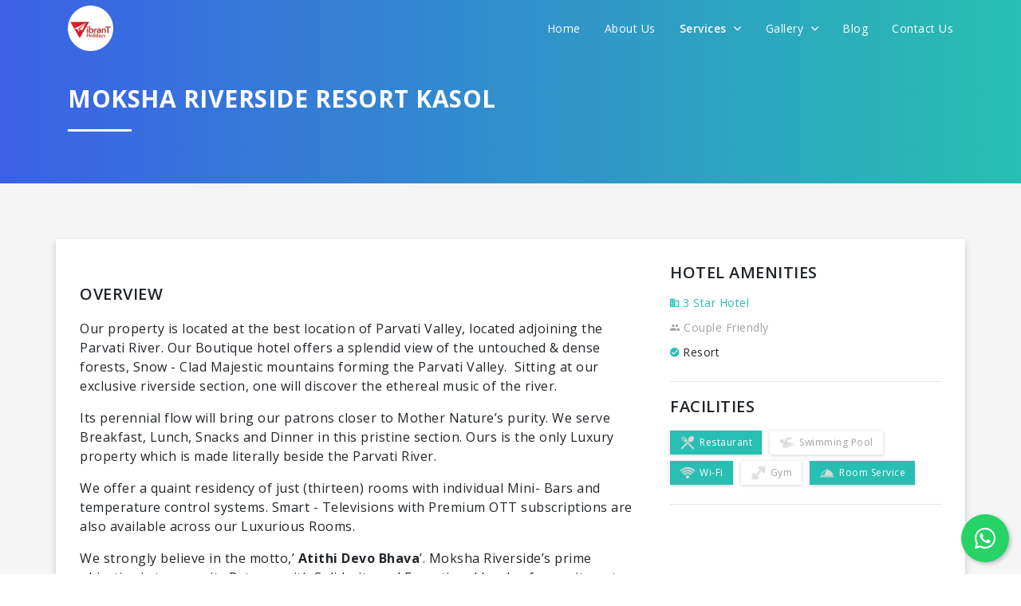

--- FILE ---
content_type: text/html; charset=UTF-8
request_url: https://vibrant.holiday/hotels/moksha-riverside-resort-kasol
body_size: 13043
content:
<!DOCTYPE html>
<html lang="en">

<head>
    <title>Moksha Riverside Resort Kasol – Vibrant Holidays</title>
    <meta charset="utf-8">
    <meta content="width=device-width, initial-scale=1.0, maximum-scale=1.0, user-scalable=0" name="viewport"/>
    <meta http-equiv="X-UA-Compatible" content="IE=edge,chrome=1" />
        <meta name="title" content="">
    <meta name="description" content="">
    <meta name="keywords" content="">
    <!-- Favicons -->
    <link rel="apple-touch-icon" href="https://vibrant.holiday/favicon.png">
    <link rel="icon" href="https://vibrant.holiday/favicon.png">

    <link rel="stylesheet" href="https://vibrant.holiday/themes/2019/frontend/css/bootstrap.min.css"/>
    <link rel="stylesheet" href="https://vibrant.holiday/themes/2019/frontend/css/style.css"/>
    <link rel="stylesheet" href="https://vibrant.holiday/themes/2019/frontend/css/app-custom.css"/>
    <link rel="stylesheet" href="https://vibrant.holiday/themes/2019/frontend/css/responsive.css"/>
    <link rel="stylesheet" href="https://vibrant.holiday/themes/2019/frontend/css/animate.css"/>
    <link rel="stylesheet" href="https://vibrant.holiday/themes/2019/frontend/css/owl.carousel.min.css"/>
    <link rel="stylesheet" href="https://vibrant.holiday/themes/2019/frontend/css/owl.theme.default.min.css"/>
    <link rel="stylesheet" href="https://vibrant.holiday/themes/2019/frontend/css/jquery-steps.css"/>
    <link rel="stylesheet" href="https://vibrant.holiday/themes/2019/frontend/css/bs4_datepicker.min.css"/>
    <link rel="stylesheet" href="https://vibrant.holiday/themes/2019/frontend/css/jquery.fancybox.min.css"/>
    <link href="https://unpkg.com/ionicons@4.5.5/dist/css/ionicons.min.css" rel="stylesheet">
    <script src="https://unpkg.com/ionicons@4.5.5/dist/ionicons.js"></script>
    <link rel="stylesheet" href="https://use.fontawesome.com/releases/v5.8.1/css/all.css" integrity="sha384-50oBUHEmvpQ+1lW4y57PTFmhCaXp0ML5d60M1M7uH2+nqUivzIebhndOJK28anvf" crossorigin="anonymous">
    <link href="https://fonts.googleapis.com/css?family=Open+Sans:300,300i,400,400i,600,600i,700,700i,800,800i&display=swap" rel="stylesheet">
    <link rel="stylesheet" href="//code.jquery.com/ui/1.12.1/themes/base/jquery-ui.css">

    
    <script src="https://vibrant.holiday/themes/2019/frontend/js/jquery.min.js"></script>
    <script src="https://vibrant.holiday/themes/2019/frontend/js/bootstrap.min.js"></script>
    <script src="https://vibrant.holiday/themes/2019/frontend/js/jquery.validate.min.js"></script>
    <script src="https://vibrant.holiday/themes/2019/frontend/js/pages/inquiry.js"></script>
    <script src="https://vibrant.holiday/themes/2019/frontend/js/jquery-steps.js"></script>
    <script src="https://vibrant.holiday/themes/2019/frontend/js/lazysizes.min.js" async></script>
    <script src="https://code.jquery.com/ui/1.12.1/jquery-ui.min.js"></script>

    
        <script>
        var base_url = "https://vibrant.holiday";
    </script>
            <!-- Google tag (gtag.js) -->
        <script async src="https://www.googletagmanager.com/gtag/js?id=G-CB83J87FN6"></script>
        <script>
            window.dataLayer = window.dataLayer || [];
            function gtag(){dataLayer.push(arguments);}
            gtag('js', new Date());
            gtag('config', 'G-CB83J87FN6');
        </script>
        <!-- Begin Inspectlet Asynchronous Code -->
        <script type="text/javascript">
            (function() {
                window.__insp = window.__insp || [];
                __insp.push(['wid', 924637676]);
                var ldinsp = function(){
                if(typeof window.__inspld != "undefined") return; window.__inspld = 1; var insp = document.createElement('script'); insp.type = 'text/javascript'; insp.async = true; insp.id = "inspsync"; insp.src = ('https:' == document.location.protocol ? 'https' : 'http') + '://cdn.inspectlet.com/inspectlet.js?wid=924637676&r=' + Math.floor(new Date().getTime()/3600000); var x = document.getElementsByTagName('script')[0]; x.parentNode.insertBefore(insp, x); };
                setTimeout(ldinsp, 0);
            })();
        </script>
        <!-- End Inspectlet Asynchronous Code -->
        <!-- Meta Pixel Code -->
        <script>
            !function(f,b,e,v,n,t,s)
            {if(f.fbq)return;n=f.fbq=function(){n.callMethod?
            n.callMethod.apply(n,arguments):n.queue.push(arguments)};
            if(!f._fbq)f._fbq=n;n.push=n;n.loaded=!0;n.version='2.0';
            n.queue=[];t=b.createElement(e);t.async=!0;
            t.src=v;s=b.getElementsByTagName(e)[0];
            s.parentNode.insertBefore(t,s)}(window, document,'script',
            'https://connect.facebook.net/en_US/fbevents.js');
            fbq('init', '1694895598127299');
            fbq('track', 'PageView');
        </script>
        <noscript><img height="1" width="1" style="display:none"
            src="https://www.facebook.com/tr?id=1694895598127299&ev=PageView&noscript=1"
        /></noscript>
        <!-- End Meta Pixel Code -->
    </head>

<body>
    <nav class="navbar main-menu">
    <div class="container align">
        <div class="logo-icon-wrapper">
            <div class="logo">
                <a href="https://vibrant.holiday">
                    <img src="https://vibrant.holiday/themes/2019/frontend/img/logo_color_round.png" class="img-fluid logo-img logo-color" alt="image">
                    <img src="https://vibrant.holiday/themes/2019/frontend/img/logo_white_round.png" class="img-fluid logo-img logo-white" alt="image">
                </a>
            </div>
            <a href="javascript://" class="menuTogglebar d-lg-none d-block">
                <i class="icon ion-ios-menu icon-bar"></i>
            </a>
            <div class="mainmenu-wrapper">
                <a href="javascript://" class="close  d-lg-none d-flex">
                    <i class="icon ion-ios-close"></i>
                </a>

                <ul class="nav ul-menu justify-content-end">
                    <li class="nav-item">
                        <a class="nav-link " href="https://vibrant.holiday">Home</a>
                    </li>
                    <li class="nav-item">
                        <a class="nav-link " href="https://vibrant.holiday/about">About Us</a>
                    </li>
                    <li class="nav-item">
                        <a class="nav-link active" href="javascript://">Services <i class="ion-ios-arrow-down"></i></a>
                        <div class="show-menu-wrapper">
                            <ul class="sub-menu">
                                <li class="">
                                    <a class="nav-link" href="https://vibrant.holiday/holidays">Holidays</a>
                                </li>
                                <li class="active">
                                    <a class="nav-link" href="https://vibrant.holiday/hotels">Hotels</a>
                                </li>
                                <li class="">
                                    <a class="nav-link" href="https://vibrant.holiday/flight-booking">Flight Booking</a>
                                </li>
                                <li class="">
                                    <a class="nav-link" href="https://vibrant.holiday/bus-booking">Bus Booking</a>
                                </li>
                                <li class="">
                                    <a class="nav-link" href="https://vibrant.holiday/railway-booking">Railway Booking</a>
                                </li>
                                <li class="">
                                    <a class="nav-link" href="https://vibrant.holiday/travel-insurance">Travel Insurance</a>
                                </li>
                                <li class="">
                                    <a class="nav-link" href="https://vibrant.holiday/visa">Visa</a>
                                </li>
                                <li class="">
                                    <a class="nav-link" href="https://vibrant.holiday/forex">Forex</a>
                                </li>
                                <li class="">
                                    <a class="nav-link" href="https://vibrant.holiday/cruise">Cruise</a>
                                </li>
                                <li class="">
                                    <a class="nav-link" href="https://vibrant.holiday/travel-insights">Travel Insights</a>
                                </li>
                                <li class="">
                                    <a class="nav-link" href="https://vibrant.holiday/know-the-place">Travel Guide</a>
                                </li>
                            </ul>
                        </div>
                    </li>
                    <li class="nav-item">
                        <a class="nav-link " href="javascript://">Gallery <i class="ion-ios-arrow-down"></i></a>
                        <div class="show-menu-wrapper">
                            <ul class="sub-menu">
                                <li class="">
                                    <a class="nav-link" href="https://vibrant.holiday/gallery/customer-experience">Customer Experience</a>
                                </li>
                                <li class="">
                                    <a class="nav-link" href="https://vibrant.holiday/gallery/life-vibrant">Life @Vibrant</a>
                                </li>
                            </ul>
                        </div>
                    </li>
                    <li class="nav-item">
                        <a class="nav-link " href="https://vibrant.holiday/blog">Blog</a>
                    </li>
                    <li class="nav-item">
                        <a class="nav-link " href="https://vibrant.holiday/contact-us">Contact Us</a>
                    </li>
                </ul>
            </div>
        </div>
    </div>
</nav>

    
        <header class="inner-header bg-grd-primary">
        <div class="container">
            <div class="main-title text-white">
                <h1 class="title">Moksha Riverside Resort Kasol</h1>
                <div class="line bg-white ml-0"></div>
            </div>
        </div>
    </header>

    <section class="section-padding-both bg-light-grey">
        <div class="container bg-white-box-shadow">
            <div class="row">
                <div class="col-lg-8">
                                        <br>
                    <div class="detail-label-title">Overview</div>
                    <p class="text-p">
                        <p>Our property is located at the best location of Parvati Valley, located adjoining the Parvati River. Our Boutique hotel offers a splendid view of the untouched &amp; dense forests, Snow - Clad Majestic mountains forming the Parvati Valley.&nbsp; Sitting at our exclusive riverside section, one will discover the ethereal music of the river.</p>

<p>Its perennial flow will bring our patrons closer to Mother Nature&rsquo;s purity. We serve Breakfast, Lunch, Snacks and Dinner in this pristine section. Ours is the only Luxury property which is made literally beside the Parvati River.</p>

<p>We offer a quaint residency of just (thirteen) rooms with individual Mini- Bars and temperature control systems. Smart - Televisions with Premium OTT subscriptions are also available across our Luxurious Rooms.</p>

<p>We strongly believe in the motto,&rsquo;&nbsp;<strong>Atithi Devo Bhava</strong>&rsquo;. Moksha Riverside&rsquo;s prime objective is to serve its Patrons with Solidarity and Exceptional levels of commitment wherein even the smallest needs &amp; wants will be taken care of by our specially trained staff members.</p>
                    </p>
                </div>
                <div class="col-lg-4">
                    <div class="detail-content">
                        <h4 class="detail-label-title">
                            Hotel Amenities
                        </h4>
                        <div class="hotel-type">
                            <i class="ion-md-business"></i> 3 Star Hotel
                        </div>
                        <div class="pro-couple"><i class="ion-md-people"></i> Couple Friendly</div>
                        <div class="typecat">
                                                            <div class="selected-cat"><i class="ion-md-checkmark-circle"></i> Resort</div>
                                                    </div>
                        <hr>
                        <div class="detail-label-title">
                            Facilities
                        </div>
                        <div class="fc-boxes">
                                                            
                                <div class="fc-strip fill">
                                    <img src="https://vibrant.holiday/uploads/package/inclusion/default_1571770354.png" class="icon" alt="icon">Restaurant
                                </div>
                                                            
                                <div class="fc-strip ">
                                    <img src="https://vibrant.holiday/uploads/package/inclusion/default_1571770345.png" class="icon" alt="icon">Swimming Pool
                                </div>
                                                            
                                <div class="fc-strip fill">
                                    <img src="https://vibrant.holiday/uploads/package/inclusion/default_1571770335.png" class="icon" alt="icon">Wi-Fi
                                </div>
                                                            
                                <div class="fc-strip ">
                                    <img src="https://vibrant.holiday/uploads/package/inclusion/default_1571770315.png" class="icon" alt="icon">Gym
                                </div>
                                                            
                                <div class="fc-strip fill">
                                    <img src="https://vibrant.holiday/uploads/package/inclusion/default_1571770229.png" class="icon" alt="icon">Room Service
                                </div>
                                                    </div>
                        <hr>
                        <div class="detail-content">
    
        </div>








                    </div>
                </div>
            </div>
        </div>
    </section>

    <section class="section-padding-both">
        <div class="container">
            <div class="main-title center">
                <h1 class="title">Relevant Hotels</h1>
                <div class="line bg-grd-primary"></div>
            </div>
            <br>
            <div class="relevant-items owl-carousel owl-theme">
                                    <div class="item">
                        <a href="https://vibrant.holiday/hotels/ats-kasol" class="pro-box">
                            <div class="img">
                                <img src="https://vibrant.holiday/uploads/hotel/main/1755676999.jpg" class="img-fluid" alt="image">
                            </div>
                            <div class="content">
                                <h4 class="pro-name">ATS- Kasol</h4>

                                <div class="line bg-primary"></div>
                                <div class="pro-sub-name"><i class="ion-md-people"></i> Couple Friendly</div>
                                <div class="row no-gutters">
                                    <div class="col-md col">
                                        <div class="rating-star">
                                                                                            <i class="ion-md-star"></i>
                                                                                            <i class="ion-md-star"></i>
                                                                                            <i class="ion-md-star"></i>
                                                                                    </div>
                                    </div>
                                </div>
                            </div>
                        </a>
                    </div>
                                    <div class="item">
                        <a href="https://vibrant.holiday/hotels/hotel-pine-tree-kasol" class="pro-box">
                            <div class="img">
                                <img src="https://vibrant.holiday/uploads/hotel/main/1754926963.jpg" class="img-fluid" alt="image">
                            </div>
                            <div class="content">
                                <h4 class="pro-name">Hotel Pine Tree, Kasol</h4>

                                <div class="line bg-primary"></div>
                                <div class="pro-sub-name"><i class="ion-md-people"></i> Couple Friendly</div>
                                <div class="row no-gutters">
                                    <div class="col-md col">
                                        <div class="rating-star">
                                                                                            <i class="ion-md-star"></i>
                                                                                            <i class="ion-md-star"></i>
                                                                                            <i class="ion-md-star"></i>
                                                                                    </div>
                                    </div>
                                </div>
                            </div>
                        </a>
                    </div>
                                    <div class="item">
                        <a href="https://vibrant.holiday/hotels/hotel-sandhya-kasol" class="pro-box">
                            <div class="img">
                                <img src="https://vibrant.holiday/uploads/hotel/main/1742903885.jpg" class="img-fluid" alt="image">
                            </div>
                            <div class="content">
                                <h4 class="pro-name">Hotel Sandhya Kasol</h4>

                                <div class="line bg-primary"></div>
                                <div class="pro-sub-name"><i class="ion-md-people"></i> Couple Friendly</div>
                                <div class="row no-gutters">
                                    <div class="col-md col">
                                        <div class="rating-star">
                                                                                            <i class="ion-md-star"></i>
                                                                                            <i class="ion-md-star"></i>
                                                                                            <i class="ion-md-star"></i>
                                                                                            <i class="ion-md-star"></i>
                                                                                    </div>
                                    </div>
                                </div>
                            </div>
                        </a>
                    </div>
                                    <div class="item">
                        <a href="https://vibrant.holiday/hotels/echor-palm-bliss-riverside-resort-spa-kasol-bar-lounge" class="pro-box">
                            <div class="img">
                                <img src="https://vibrant.holiday/uploads/hotel/main/1739866673.jpg" class="img-fluid" alt="image">
                            </div>
                            <div class="content">
                                <h4 class="pro-name">Echor Palm Bliss Riverside Resort &amp; Spa Kasol | Bar &amp; Lounge</h4>

                                <div class="line bg-primary"></div>
                                <div class="pro-sub-name"><i class="ion-md-people"></i> Couple Friendly</div>
                                <div class="row no-gutters">
                                    <div class="col-md col">
                                        <div class="rating-star">
                                                                                            <i class="ion-md-star"></i>
                                                                                            <i class="ion-md-star"></i>
                                                                                            <i class="ion-md-star"></i>
                                                                                    </div>
                                    </div>
                                </div>
                            </div>
                        </a>
                    </div>
                            </div>
        </div>
    </section>

    

    <a href="javascript://" id="footer_inquiry_popup" data-fancybox data-animation-duration="700" data-src="#inquiryPopup" class="d-none">Inquiry Now</a>

    <div id="inquiryPopup" class="animated-modal inquiry-popup">
        <div class="logo-popup-wrapper">
            <img src="https://vibrant.holiday/themes/2019/frontend/img/logo_color_round.png" class="img-fluid logo-img" alt="image">
        </div>
        <div class="text-center popup-header">
            <h4 class="sub-title">We promise to get you best hotel deal</h4>
            <h4 class="detail-label-title">Tell us your need and we will find the best for you</h4>
        </div>
        <div class="cstm-form mt-4">
            <div id="hotelInquiryFormSteps">
                <div class="step-app">
                    <ul class="step-steps d-none">
                        <li><a href="#tab1"><span class="number">1</span> Step 1</a></li>
                        <li><a href="#tab2"><span class="number">2</span> Step 2</a></li>
                        <li><a href="#tab3"><span class="number">3</span> Step 3</a></li>
                        <li><a href="#tab4"><span class="number">4</span> Step 4</a></li>
                        <li><a href="#tab5"><span class="number">5</span> Step 5</a></li>
                    </ul>
                    <div class="step-content">
                        <div class="step-tab-panel" id="tab1">
                            <form role="form" class="mt-5" name="form1" id="form1">
                                <div class="form-group">
                                    <label class="label-text">Select City</label>
                                    <input type="text" id="city_name" name="city_name" class="form-control" placeholder="Enter your city name" required>
                                    <div id="city-suggestions-container"></div>
                                </div>
                            </form>
                        </div>
                        <div class="step-tab-panel" id="tab2">
                            <form role="form" name="form2" id="form2">
                                <div class="form-group">
                                    <label class="label-text">Travel Date</label>
                                    <input type="text" name="travel_date" id="travel_date" class="form-control custom-date-picker" placeholder="Enter your estimated travel date" autocomplete="off" required readonly>
                                </div>
                                <div class="form-group">
                                    <label class="label-text">Number of people</label>
                                    <div class="row">
                                        <div class="col-12 col-md-12 d-flex">
                                            <button class="btn btn-outline-primary number-btn btn-minus mr-1">
                                                <i class="ion-md-remove"></i>
                                            </button>
                                            <input type="number" name="number_of_people" class="form-control" placeholder="Enter number of people" min="1" value="4" required>
                                            <button class="btn btn-outline-primary number-btn btn-plus ml-1">
                                                <i class="ion-md-add"></i>
                                            </button>
                                        </div>
                                    </div>
                                </div>
                                <div class="form-group">
                                    <label class="label-text">Number of rooms</label>
                                    <div class="row">
                                        <div class="col-12 col-md-12 d-flex">
                                            <button class="btn btn-outline-primary number-btn btn-minus mr-1">
                                                <i class="ion-md-remove"></i>
                                            </button>
                                            <input type="number" name="number_of_rooms" class="form-control" placeholder="Enter number of rooms" min="0" value="2" required>
                                            <button class="btn btn-outline-primary number-btn btn-plus ml-1">
                                                <i class="ion-md-add"></i>
                                            </button>
                                        </div>
                                    </div>
                                </div>
                            </form>
                        </div>
                        <div class="step-tab-panel" id="tab3">
                            <form role="form" class="px-1" name="form3" id="form3">
                                <div class="form-group">
                                    <label class="label-text">Hotel Name</label>
                                    <input type="text" name="hotel_name" class="form-control" placeholder="Enter hotel name (optional)">
                                </div>
                                <div class="form-group text-center">
                                    <label class="label-text">OR</label>
                                </div>
                                <div class="form-group">
                                    <label class="label-text">Star Category (optional)</label>

                                    <div class="btn-group custom-btn-group btn-group-toggle d-block" data-toggle="buttons">
                                        <label class="btn btn-outline-primary w-100">
                                            <input type="radio" name="star_category" value="1 star"> 1 Star
                                        </label>
                                        <label class="btn btn-outline-primary w-100">
                                            <input type="radio" name="star_category" value="2 star"> 2 Star
                                        </label>
                                        <label class="btn btn-outline-primary w-100">
                                            <input type="radio" name="star_category" value="3 star"> 3 Star
                                        </label>
                                        <label class="btn btn-outline-primary w-100">
                                            <input type="radio" name="star_category" value="4 star"> 4 Star
                                        </label>
                                        <label class="btn btn-outline-primary w-100">
                                            <input type="radio" name="star_category" value="5 star"> 5 Star
                                        </label>
                                    </div>
                                    <div class="row">
                                        <div class="col-12 col-md-12 text-center error-message">
                                        </div>
                                    </div>
                                </div>
                            </form>
                        </div>
                        <div class="step-tab-panel" id="tab4">
                            <form role="form" class="px-1" name="form4" id="form4">
                                <div class="form-group">
                                    <label class="label-text">Per Night Budget (optional)</label>

                                    <div class="btn-group custom-btn-group btn-group-toggle d-block" data-toggle="buttons">
                                        <label class="btn btn-outline-primary w-100">
                                            <input type="radio" name="budget" value="Below 1000"> Below 1000
                                        </label>
                                        <label class="btn btn-outline-primary w-100">
                                            <input type="radio" name="budget" value="1000 to 2000"> 1000 to 2000
                                        </label>
                                        <label class="btn btn-outline-primary w-100">
                                            <input type="radio" name="budget" value="2000 to 3000"> 2000 to 3000
                                        </label>
                                        <label class="btn btn-outline-primary w-100">
                                            <input type="radio" name="budget" value="3000 to 4000"> 3000 to 4000
                                        </label>
                                        <label class="btn btn-outline-primary w-100">
                                            <input type="radio" name="budget" value="Above 4000"> Above 4000
                                        </label>
                                    </div>
                                    <div class="row">
                                        <div class="col-12 col-md-12 text-center error-message">
                                        </div>
                                    </div>
                                </div>
                            </form>
                        </div>
                        <div class="step-tab-panel" id="tab5">
                            <form role="form" name="form5" id="form5">
                                <div class="form-group">
                                    <label class="label-text">Name</label>
                                    <input type="text" name="name" class="form-control" placeholder="Enter your name" required>
                                </div>
                                <div class="form-group">
                                    <label class="label-text">Mobile Number</label>
                                    <input type="number" name="mobile_number" class="form-control" placeholder="Enter your mobile number" minlength="10" maxlength="12" required>
                                </div>
                                <div class="form-group">
                                    <label class="label-text">Email</label>
                                    <input type="email" name="email" class="form-control" placeholder="Enter your email address" required>
                                </div>

                                <input type="hidden" name="_token" value="NiNwH6pzttROHRtTgHAPbialK63UMBXFEYBJnCy1">
                                <input type="hidden" name="type" value="Inquiry Popup">
                                <input type="hidden" name="url" value="https://vibrant.holiday/hotels/moksha-riverside-resort-kasol">
                            </form>
                        </div>
                    </div>
                    <div class="step-footer mt-4">
                        <div class="w-100">
                            <div class="container">
                                <div class="row">
                                    <div class="col-12 col-md-12 p-0">
                                        <button data-direction="prev" class="btn btn-outline-primary step-btn previous-btn float-left"><i class="ion-md-arrow-back"></i> Back</button>
                                        <button data-direction="next" class="btn btn-outline-primary step-btn next-btn float-right">Continue <i class="ion-md-arrow-forward"></i></button>
                                        <button data-direction="finish" class="btn btn-outline-primary step-btn finish-btn float-right">Submit</button>
                                    </div>
                                </div>
                            </div>
                        </div>

                        <div>
                            <div class="alert alert-success mt-2 mb-2 w-100"></div>
                            <div class="alert alert-danger mt-2 mb-2 w-100"></div>
                        </div>
                    </div>
                </div>
            </div>
        </div>
    </div>

<footer class="section-footer section-padding">
    <div class="container">
        <div class="row">
            <div class="col-md-3">
                <div class="ft-blocks">
                    <h4 class="title">Services</h4>
                    <ul class="ul-list">
                        <li><a href="https://vibrant.holiday/hotels" class="link">Book Hotel</a></li>
                        <li><a href="https://vibrant.holiday/flight-booking" class="link">Book Flight</a></li>
                        <li><a href="https://vibrant.holiday/bus-booking" class="link">Book Bus</a></li>
                        <li><a href="https://vibrant.holiday/cruise" class="link">Book Cruises</a></li>
                        <li><a href="https://vibrant.holiday/visa" class="link">Visa</a></li>
                        <li><a href="https://vibrant.holiday/railway-booking" class="link">Railway Booking</a></li>
                        <li><a href="https://vibrant.holiday/forex" class="link">Forex</a></li>
                    </ul>
                </div>

                <div class="ft-blocks">
                    <h4 class="title">Secured by</h4>
                    <img src="https://vibrant.holiday/themes/2019/frontend/img/secure-by.png" class="img-fluid mem-secure" alt="image">
                </div>
            </div>
            <div class="col-md-5">
                <div class="ft-blocks">
                    <h4 class="title">Important Links</h4>
                    <div class="row">
                        <div class="col-sm-12">
                            <ul class="ul-list important-links">
                                                                                                            <li>
                                            <a href="https://vibrant.holiday/holidays/india-tour-packages/gujarat-tour-packages" class="link">Gujarat Tour Packages,                                             </a>
                                        </li>
                                                                            <li>
                                            <a href="https://vibrant.holiday/holidays/international-tour-packages/dubai-tour-packages" class="link">Dubai Tour Packages,                                             </a>
                                        </li>
                                                                            <li>
                                            <a href="https://vibrant.holiday/hotels" class="link">Deals on hotel Booking,                                             </a>
                                        </li>
                                                                            <li>
                                            <a href="https://vibrant.holiday/flight-booking" class="link">Cheapest Flight Rates,                                             </a>
                                        </li>
                                                                            <li>
                                            <a href="https://vibrant.holiday/holidays/india-tour-packages/uttarakhand-tour-packages" class="link">Uttrakhand Tour Packages,                                             </a>
                                        </li>
                                                                            <li>
                                            <a href="https://vibrant.holiday/holidays/international-tour-packages/malaysia-tour-packages" class="link">Malaysia Tour Packages,                                             </a>
                                        </li>
                                                                            <li>
                                            <a href="https://vibrant.holiday/holidays/international-tour-packages/singapore-tour-packages" class="link">Singapore Tour Packages,                                             </a>
                                        </li>
                                                                            <li>
                                            <a href="https://vibrant.holiday/holidays/india-tour-packages/goa-tour-packages" class="link">Goa Tour Packages,                                             </a>
                                        </li>
                                                                            <li>
                                            <a href="https://vibrant.holiday/holidays/international-tour-packages/thailand-tour-packages" class="link">Thailand Tour Packages,                                             </a>
                                        </li>
                                                                            <li>
                                            <a href="https://vibrant.holiday/holidays/india-tour-packages/north-east-tour-packages" class="link">North East Tour Packages,                                             </a>
                                        </li>
                                                                            <li>
                                            <a href="https://vibrant.holiday/holidays/india-tour-packages/himachal-pradesh-tour-packages" class="link">Himachal Tour Packages,                                             </a>
                                        </li>
                                                                            <li>
                                            <a href="https://vibrant.holiday/holidays/india-tour-packages/kerala-tour-packages" class="link">Kerala Holiday Packages,                                             </a>
                                        </li>
                                                                            <li>
                                            <a href="https://vibrant.holiday/holidays/type/pilgrimage-tour-packages" class="link">Pilgrimage Tour Packages,                                             </a>
                                        </li>
                                                                            <li>
                                            <a href="https://vibrant.holiday/holidays/type/honeymoon-packages" class="link">Honeymoon Tour Packages,                                             </a>
                                        </li>
                                                                            <li>
                                            <a href="https://vibrant.holiday/holidays/type/adventure-holidays-packages" class="link">Adventure Holiday Packages,                                             </a>
                                        </li>
                                                                            <li>
                                            <a href="https://vibrant.holiday/holidays/theme/wildlife-tour-packages" class="link">Wildlife Tour Packages,                                             </a>
                                        </li>
                                                                            <li>
                                            <a href="https://vibrant.holiday/holidays/theme/beach-packages" class="link">Beach Packages                                            </a>
                                        </li>
                                                                                                </ul>
                        </div>
                    </div>
                </div>
            </div>
            <div class="col-md-4">
                <div class="ft-blocks">
                    <h4 class="title">Contact Us</h4>
                    <div class="contact-strip start">
                        <div class="icon">
                            <i class="ion-md-pin"></i>
                        </div>
                        <div class="content">
                            <div class="text">
                                <a href="https://goo.gl/maps/ZVAFzCaG7kSuQJXA9" target="_blank" class="link">Vibrant Holidays, 203,204,207, Ashish Complex, Swastik Cross Road, C G Road, Ahmedabad, Ahmedabad, Gujarat, 380009</a>
                            </div>
                        </div>
                    </div>
                    <div class="contact-strip">
                        <div class="icon">
                            <i class="ion-md-mail"></i>
                        </div>
                        <div class="content">
                            <div class="text"><a href="mailto:info@vibrant.holiday" class="link">info@vibrant.holiday</a></div>
                        </div>
                    </div>
                    <div class="contact-strip">
                        <div class="icon">
                            <i class="ion-md-call"></i>
                        </div>
                        <div class="content">
                            <b>Our Toll Free Number:</b>
                            <div class="text"><a href="tel:18003134262" class="link">1800 3134 262</a></div>
                        </div>
                    </div>
                    <div class="contact-strip">
                        <div class="icon">
                            <i class="ion-logo-whatsapp"></i>
                        </div>
                        <div class="content">
                            <b>WhatsApp Only:</b>
                            <div class="text"><a href="https://wa.me/9089090790" class="link" target="_blank">9089090790</a></div>
                        </div>
                    </div>
                    <br>
                    <div class="social-icons">
                        <a href="https://www.facebook.com/vibrantholiday" target="_blank">
                            <i class="fab fa-facebook-f"></i>
                        </a>
                        <a href="https://twitter.com/vibrant_holiday" target="_blank">
                            <i class="fab fa-twitter"></i>
                        </a>
                        <a href="https://www.pinterest.com/vibrantholidays/" target="_blank">
                            <i class="fab fa-pinterest-p"></i>
                        </a>
                        <a href="https://www.instagram.com/vibrantholidays/" target="_blank">
                            <i class="fab fa-instagram"></i>
                        </a>
                        <a href="https://www.youtube.com/channel/UCdP9Speg5nXj8yIRpFvhRDw" target="_blank">
                            <i class="fab fa-youtube"></i>
                        </a>
                        <a href="https://plus.google.com/112057904970733509167" target="_blank">
                            <i class="fab fa-google-plus-g"></i>
                        </a>
                        <a href="https://www.linkedin.com/in/vibrant-holidays" target="_blank">
                            <i class="fab fa-linkedin-in"></i>
                        </a>
                    </div>
                    <br>
                    <div class="payment-option">
                        <div class="payment-img">
                            <img src="https://vibrant.holiday/themes/2019/frontend/img/payment/visa.png" class="img-fluid" alt="image">
                        </div>
                        <div class="payment-img">
                            <img src="https://vibrant.holiday/themes/2019/frontend/img/payment/mastercard.png" class="img-fluid" alt="image">
                        </div>
                        <div class="payment-img">
                            <img src="https://vibrant.holiday/themes/2019/frontend/img/payment/cirrus.png" class="img-fluid" alt="image">
                        </div>
                        <div class="payment-img">
                            <img src="https://vibrant.holiday/themes/2019/frontend/img/payment/american-exp.png" class="img-fluid" alt="image">
                        </div>
                        <div class="payment-img">
                            <img src="https://vibrant.holiday/themes/2019/frontend/img/payment/paytm.png" class="img-fluid" alt="image">
                        </div>
                        <div class="payment-img">
                            <img src="https://vibrant.holiday/themes/2019/frontend/img/payment/upi.png" class="img-fluid" alt="image">
                        </div>
                    </div>
                </div>
            </div>
            <div class="col-md-12 text-center">
                <div class="ft-blocks">
                    <h4 class="title">Member of</h4>
                </div>
            </div>
            <div class="col-3 col-md-2 col-lg-1">
                <img src="https://vibrant.holiday/themes/2019/frontend/img/member_of/ministry-of-tourism.jpg" class="img-fluid mem-secure my-3" alt="image">
            </div>
            <div class="col-3 col-md-2 col-lg-1">
                <img src="https://vibrant.holiday/themes/2019/frontend/img/member_of/gujarat-tourism.jpg" class="img-fluid mem-secure my-3" alt="image">
            </div>
            <div class="col-3 col-md-2 col-lg-1">
                <img src="https://vibrant.holiday/themes/2019/frontend/img/member_of/incredible-india.jpg" class="img-fluid mem-secure my-3" alt="image">
            </div>
            <div class="col-3 col-md-2 col-lg-1">
                <img src="https://vibrant.holiday/themes/2019/frontend/img/member_of/iata.jpg" class="img-fluid mem-secure my-3" alt="image">
            </div>
            <div class="col-3 col-md-2 col-lg-1">
                <img src="https://vibrant.holiday/themes/2019/frontend/img/member_of/taai.jpg" class="img-fluid mem-secure my-3" alt="image">
            </div>
            <div class="col-3 col-md-2 col-lg-1">
                <img src="https://vibrant.holiday/themes/2019/frontend/img/member_of/iato.jpg" class="img-fluid mem-secure my-3" alt="image">
            </div>
            <div class="col-3 col-md-2 col-lg-1">
                <img src="https://vibrant.holiday/themes/2019/frontend/img/member_of/adtoi.jpg" class="img-fluid mem-secure my-3" alt="image">
            </div>
            <div class="col-3 col-md-2 col-lg-1">
                <img src="https://vibrant.holiday/themes/2019/frontend/img/member_of/tafi.jpg" class="img-fluid mem-secure my-3" alt="image">
            </div>
            <div class="col-3 col-md-2 col-lg-1">
                <img src="https://vibrant.holiday/themes/2019/frontend/img/member_of/iatte.jpg" class="img-fluid mem-secure my-3" alt="image">
            </div>
            <div class="col-3 col-md-2 col-lg-1">
                <img src="https://vibrant.holiday/themes/2019/frontend/img/member_of/tag.jpg" class="img-fluid mem-secure my-3" alt="image">
            </div>
            <div class="col-3 col-md-2 col-lg-1">
                <img src="https://vibrant.holiday/themes/2019/frontend/img/member_of/gtaa.jpg" class="img-fluid mem-secure my-3" alt="image">
            </div>
        </div>
        <hr class="ft-hr">
        <div class="ft-bottom">
            <div class="row">
                <div class="col-md">
                    <p class="copyright">All rights reserved <span>&copy;</span> Vibrant Holidays 2025 ESTD 2015 in India</p>
                </div>
                <div class="col-md text-md-right">
                    <ul class="ul-list">
                        <li>
                            <a href="https://vibrant.holiday/terms" class="link">Terms of Use</a>
                        </li>
                        <li>
                            <a href="https://vibrant.holiday/privacy-policy" class="link">Privacy Policy</a>
                        </li>
                    </ul>
                </div>
            </div>
        </div>
    </div>
</footer>

<a href="javascript://" class="scrollToTop"><i class="ion-ios-arrow-round-up"></i></a>

<script src="https://vibrant.holiday/themes/2019/frontend/js/popper.min.js"></script>
<script src="https://vibrant.holiday/themes/2019/frontend/js/jquery.smooth-scroll.js"></script>
<script src="https://vibrant.holiday/themes/2019/frontend/js/jquery.easing.min.js"></script>
<script src="https://vibrant.holiday/themes/2019/frontend/js/owl.carousel.min.js"></script>
<script src="https://vibrant.holiday/themes/2019/frontend/js/jquery.marquee.js"></script>
<script src="https://vibrant.holiday/themes/2019/frontend/js/script.js"></script>
<script src="https://vibrant.holiday/themes/2019/frontend/js/owl.carousel2.thumbs.js"></script>
<script src="https://vibrant.holiday/themes/2019/frontend/js/jquery.fancybox.min.js"></script>

<script src="https://unpkg.com/gijgo@1.9.13/js/gijgo.min.js"></script>

<script type="text/javascript">
    window.onload = function() {
        // don't show inquiry popup if it's already filled or if it's the customer authorisation agreement page
        if ((!(localStorage.getItem('isInquiryFormFilled'))) &&
            (!(window.location.pathname.includes('customer-authorisation-agreement')))
        ) {
            setTimeout(function() {
                $('a#footer_inquiry_popup').trigger('click');
            }, 5000);
        }
    };

    $(function() {
        $('[data-fancybox=""]').fancybox({
            helpers: {
                media: true
            },
            autoSize: true,
            scrolling: 'auto',
            fitToView: false,
            width: 'auto',
            maxWidth: '100%',
            touch: false
        });

        $('[data-fancybox-custom=""]').fancybox({
            helpers: {
                media: true
            },
            autoSize: true,
            scrolling: 'auto',
            fitToView: false,
            maxWidth: '100%',
            touch: false
        });

        // sync the input state
        $('#form1 .image-checkbox').on('click', function(e) {
            // show hide the related places
            $selectedType = $(this).find('input[type="checkbox"]').val();
            if ($selectedType) {
                $('#form2 .places_' + $selectedType.toLowerCase()).toggleClass('d-none');
            }

            // uncheck other selected options
            $('#form1 .image-checkbox.image-checkbox-checked').not($(this)).trigger('click');

            $(this).toggleClass('image-checkbox-checked');
            var $checkbox = $(this).find('input[type="checkbox"]');
            $checkbox.prop('checked', !$checkbox.prop('checked'));

            $checkbox.valid();

            e.preventDefault();
        });

        // sync the input state
        $('#form2 .image-checkbox').on('click', function(e) {
            $(this).toggleClass('image-checkbox-checked');
            var $checkbox = $(this).find('input[type="checkbox"]');
            $checkbox.prop('checked', !$checkbox.prop('checked'));

            $checkbox.valid();

            e.preventDefault();
        });

        $('.btn-minus').on('click', function(e) {
            if (parseInt($(this).parents('.row').find('input').val()) > parseInt($(this).parents('.row').find('input').attr('min'))) {
                $(this).parents('.row').find('input').val(parseInt($(this).parents('.row').find('input').val()) - 1);
            }

            e.preventDefault();
        });

        $('.btn-plus').on('click', function(e) {
            $(this).parents('.row').find('input').val(parseInt($(this).parents('.row').find('input').val()) + 1);

            e.preventDefault();
        });

        var city_search_suggestions = ["Ahmedabad","Surat","Vadodara","Rajkot","Anand","Bhavnagar","Jamnagar","Nadiad","Junagadh","Navsari","Gandhidham","Bharuch","Porbandar","Mahesana","Bhuj","Veraval","Surendranagar","Valsad","Vapi","Godhra","Palanpur","Anklesvar","Patan","Dahod","Morbi","Shimla","Kufri","Rohtang Pass","Dharamshala","Dalhousie","Khajjiar","Chail","Kasauli","Solan","Palampur","Chamba","Hamirpur","Kinnau","Mandi","Nahan","Nalagarh","Parwanoo","Pathankot","Pragpur","Una","Manali","Kullu","Spiti","Gandhinagar","Dwarka","Somnath","Diu","Daman","Doda","Jammu","Kathua","Kishtwar","Poonch","Rajouri","Ramban","Reasi","Samba","Udhampur","Anantnag","Bandipora","Baramulla","Budgam","Ganderbal","Kulgam","Kupwara","Pulwama","Shopian","Srinagar","Kargil","Leh","Thiruvananthapuram","Kollam","Pathanamthitta","Alappuzha","Kottayam","Idukki","Ernakulam","Thrissur","Palakkad","Malappuram","Kozhikode","Wayanad","Kannur","Kasaragod","Chamoli","Champawat","Dehradun","Haridwar","Nainital","Pauri Garhwal","Kedarnath","Tehri Garhwal","New Delhi","Central Delhi","North Delhi","East Delhi","West Delhi","Goa","Gangtok","Darjeeling","Pelling","Lachung","Kalimpong","Coorg","Ooty","Kodaikanal","Mysore","Bengaluru","Kabini","Anantapur","Chittoor","East Godavari","Guntur","Kadapa","Krishna","Kurnool","Sri Potti SriRamulu Nellore","Prakasam","Srikakulam","Visakhapatnam","Vizianagaram","West Godavari","Bhopal","Gwalior","Indore","Jabalpur","Narmadapuram","Rewa","Sagar","Shahdol","Ujjain","Thimphu","Paro","Punakha","Ranthambore","Jaipur","Jodhpur","Alwar","Ajmer","Pushkar","Bikaner","Mount Abu","Udaipur","Kumbhalgarh","Chittorgarh","Ranakpur","Tawang","Dirang","Bhalukpong","Anini","Roing","Pasighat","Ziro","Thane","Pune","Nashik","Nagpur","Ahmadnagar","Solapur","Mumbai City","Ratnagiri","Guwahati","Kaziranga","Shillong","Cherrapunji","Mawlynnong","Dawki","Mawsynram","Sundarbans","Murshidabad","Agra","Ayodhya","Mathura","Vrindavan","Chitrakoot","Varanasi","Sarnath","Allahabad","Lucknow","Jhansi","Kanpur","Warangal","Medak","Karimnagar","Adilabad","Puri","Bhubaneshwar","Konark","Baripada","Cuttack","Mamallapuram","Kanchipuram","Rameshwaram","Madurai","Thanjavur","Yelagiri","Coonoor","Coimbatore","Yercaud","Thiruvannamalai","Velankanni","Kutrallam","Tiruchirappalli","Tirunelveli","Vellore","Valparai","Changi","Amritsar","Chandigarh","Port Blair","Havelock","Neil Island","Lonavala","Mahabaleshwar","Matheran","Aurangabad","Shirdi","Cochin","Munnar","Thekkady","Alleppey","Kumarakom","Kovalam","Trivandrum","Kanyakumari","Mussoorie","Corbett","Ranikhet","Kausani","Rishikesh","Gir","Jaisalmer","Hyderabad","Vishakhapattanam","Chennai","Tirupati","Lachen","Delhi","Bangkok","Pattaya","Phuket","Krabi","Dubai","Singapore","Kuala Lumpur","Langkawi","Turtuk","Nubra","Pangong","Tsomoriri","Jispa","Sarchu","Genting Highland","Bali - kuta Beach","Bali - Seminyak","Maldives","Port Louis","Katra","Pahalgam","Gulmarg","Hampi","Bijapur","Vizag","Araku","Colombo","Galle","Yala","Kandy","Bentota","Hong Kong","Macau","Shenzhen","Kanha Tiger Reserve","Pachmarhi","Tezpur","Bomdila","Binsar","Brisbane","Gold Coast","Sydney","Melbourne","Kutch","Sentosa","Abu Dhabi","Sharjah","Cairns","Perth","Adelaide","Whitsunday Islands","Mal\u00e9","Putrajaya","Malacca City","Johor Bahru","Penang","Sigiriya","Cape Town","Johannesburg","Durban","Port Elizabeth","Rodrigues","Nathdwara","Ranuja","Almora","Auli","Badrinath","Gangotri","Lansdowne","Kasol","Sonmarg","Vaishno Devi","Patni Top","Bandipur","Chikmagalur","Badami","Khajuraho","Sanchi","Orchha","Omkareshwar","Bopal","Ali Baug","Panchgani","Malvan","Ganpatipule","Pondicherry","Paris","Sun City","Amsterdam","Rome","Venice","Kathmandu","Pokhara","Chitwan","Bandhavgarh","Narkand","Kalpa","Kaza","Chandra Taal Lake","Nuwara Eliya","Ubud","Udupi","Murudeshwar","Gokarna","Horanadu","Kollur","Maheshwar","Pandharpur","Kolhapur","Mahabalipuram","Saputara","Nameri National Park","Pench","Nagzira","Wankaner","Mandvi","Barkot","Uttarkashi","Guptkashi","Dhordo","Joshimath","Hanle","Bodh Gaya","Kushinagar","Shrawasti","Lumbini","Mah\u00e9","Praslin","Istanbul","Ho Chi Minh City","H\u1ed9i An","Hanoi","Cappadocia","Kusadas\u0131","Pamukkale","NAGARKOT","Krong Siem Reap","Phnom Penh","Koh Samui","Jomsom","Balipara","Nusa Dua","Gopalpur","Bintan Island","Dhanaulti","Lavasa","Kolkata","Mauritius","Rudraprayag","Yamunotri","Sitapur","Mararikulam","Indore (With Gujarat)","Ujjain (With Gujarat)","Sangla","Tabo","Kevadia","South Goa","Mukteshwar","Saint Petersburg","Moscow","Guruvayur","Siddhpur","Kalka","Ambaji","Dasada","Poovar","Osian","Prayagraj","Mcleodganj","Mandav","Srisailam","Kumbakonam","Tiruvannamalai","Mirzapur","Ghaziabad","Panchtarni","Igatpuri","Pipalkoti","Palani","Toronto","Bodhgaya Uttar Pradesh","Mahanandi","Amarkantak","Cruise","Mangaluru","Dhariyawad","Varkala","Gili Trawangan","Tosh","Gorakhpur","Jawai","Mudumalai","Santiniketan","Tirthan Valley","Narkanda","Puttaparthi","Chidambaram","Belur","Da Nang","Chikkamagaluru","Chopta","Palitana","Kanatal","Baltal","Gurez Valley","Phuentsholing","Sankari","Juda-Ka-Talab","Kedarkantha base","Mandu","Chhattisgarh","Ha Long Bay","Palampu","Sigriya","Hikkaduwa","Vagamon","Chaura","Jagdalpur","Athirappilly","Poicha","Baku","Phu Qouc","Halong Bay","Kukke Subramanya","Halong bay","Chhapaiya","Lapita","Bhimashankar","Chiang Mai","North Goa","Panchmarhi","Dharamsthala","chappaiya","Lance Down","Mehsana","Chettinad","Modhera","Matrugaya","Srirangam","Chhapar","Gomukh","Sarangkot","Siliguri","Nusa Penida","Jaigaon","Amreli","Sapa","Chakrata","jaldapara","Shravanbela Gola (Rural)","kandoli","Kanjirappalli","Somerset","Genting Highlands","Debarawewa","Cherrapunjee","Trivendram","Macao","Baku,","Wayand","Karjat","Phi Phi Islands","Bangalore","Parli Vaijnath","Aundha Nagnath","Grishneshwar","Federal Territory","phi phi island","Mangaladevinagar","Jibhi","Sunwal","SUNAULI","Lakshadweep","Agatti Island","Trambakeshwar","Parbhani","Ahmednagar","ANTALYA","Hodka","Ba Na Hills","Gurgaon","Rampur","Sariska","Bharatpur","Khimsar","Dholavira","Haldwani","Janakpur","Ramnagar","Daksum","delhi","Ukhimath","SOU","Nandi","kochin","Diveagar","Deoghar","chandigarh","wayanad","Rakcham","Kibber","Theog","Nako","Muktinath","Ghandruk","Karangasem","Latur","Phu Quoc","Satara","Atlantis - The Palm","Dwaki","Khanag","Little Rann of Kutch","Rann Utsav","Shravanabelagola","Bundi","Malaysia","Mysuru","Abhapur","Anaikatti"];

        $('#city_name').autocomplete({
            source: city_search_suggestions,
            appendTo: '#city-suggestions-container',
            classes: {
                'ui-autocomplete': 'place-suggestions-list city-suggestions-list-hotel-inquiry'
            },
        });

        $.ui.autocomplete.prototype._renderItem = function (ul, item) {
            item.label = item.label.replace(new RegExp('(?![^&;]+;)(?!<[^<>]*)(' + $.ui.autocomplete.escapeRegex(this.term) + ')(?![^<>]*>)(?![^&;]+;)', 'gi'), '<strong>$1</strong>');

            return $('<li></li>')
                .data('item.autocomplete', item)
                .append('<div>' + item.label + '</div>')
                .appendTo(ul);
        };
    });
</script>

    <a href="https://wa.me/9089090790" class="custom_whatsapp_frame" target="_blank">
        <i class="fab fa-whatsapp"></i>
    </a>

    <script>
        $('#departure_date').datepicker({
            format: 'dd/mm/yyyy',
            autoclose: true,
            todayHighlight: true,
            minDate: new Date(new Date().getFullYear(), new Date().getMonth(), new Date().getDate())
        });
        $('#travel_date').datepicker({
            format: 'dd/mm/yyyy',
            autoclose: true,
            todayHighlight: true,
            minDate: new Date(new Date().getFullYear(), new Date().getMonth(), new Date().getDate())
        });
        $('#travel_date_inquire_now').datepicker({
            format: 'dd-mm-yyyy',
            autoclose: true,
            todayHighlight: true,
            minDate: new Date(new Date().getFullYear(), new Date().getMonth(), new Date().getDate())
        });
        $('#travel_date_book_now_pay_later').datepicker({
            format: 'dd-mm-yyyy',
            autoclose: true,
            todayHighlight: true,
            minDate: new Date(new Date().getFullYear(), new Date().getMonth(), new Date().getDate())
        });

        // for general inquiry form
        var form1 = $('#inquiryFormSteps #form1');
        var form1Validator = form1.validate({
            ignore: [],
            rules: {
                'places_types[]': {
                    required: true,
                    minlength: 1
                }
            },
            messages: {
                'places_types[]': 'Please select a destination type.'
            },
            errorPlacement: function (error, element) {
                element.parents('.row').find('.error-message').html(error);
            },
            errorClass: 'error m-0',
        });

        var form2 = $('#inquiryFormSteps #form2');
        var form2Validator = form2.validate({
            ignore: [],
            rules: {
                'places[]': {
                    required: true,
                    minlength: 1
                }
            },
            messages: {
                'places[]': 'Please select some place(s).'
            },
            errorPlacement: function (error, element) {
                element.parents('.container').find('.error-message').html(error);
            },
            errorClass: 'error m-0',
        });

        var form3 = $('#inquiryFormSteps #form3');
        var form3Validator = form3.validate({
            rules: {
                'number_of_adults': {
                    required: true,
                    digits: true
                },
                'number_of_children': {
                    required: true,
                    digits: true
                }
            }
        });

        var form4 = $('#inquiryFormSteps #form4');
        var form4Validator = form4.validate({
            rules: {
                'number_of_nights': {
                    required: true,
                    digits: true
                }
            }
        });

        var form5 = $('#inquiryFormSteps #form5');
        var form5Validator = form5.validate({
            rules: {
                'departure_date': {
                    required: true
                }
            }
        });

        var form6 = $('#inquiryFormSteps #form6');
        var form6Validator = form6.validate({
            rules: {
                'planning_to_book': {
                    required: true
                }
            },
            errorPlacement: function (error, element) {
                element.parents('.form-group').find('.error-message').html(error);
            },
        });

        var form7 = $('#inquiryFormSteps #form7');
        var form7Validator = form7.validate({
            rules: {
                'name': {
                    required: true
                },
                'mobile_number': {
                    required: true,
                    digits: true
                },
                'email': {
                    required: true,
                    email: true
                },
                'departure_city': {
                    required: true
                }
            }
        });

        $('#inquiryFormSteps').steps({
            onChange: function (currentIndex, newIndex, stepDirection) {
                // tab1
                if (currentIndex === 0) {
                    if (stepDirection === 'forward') {
                        var valid = form1.valid();
                        return valid;
                    }

                    if (stepDirection === 'backward') {
                        form1Validator.resetForm();
                    }
                }

                // tab2
                if (currentIndex === 1) {
                    if (stepDirection === 'forward') {
                        var valid = form2.valid();
                        return valid;
                    }

                    if (stepDirection === 'backward') {
                        form2Validator.resetForm();
                    }
                }

                // tab3
                if (currentIndex === 2) {
                    if (stepDirection === 'forward') {
                        var valid = form3.valid();
                        return valid;
                    }

                    if (stepDirection === 'backward') {
                        form3Validator.resetForm();
                    }
                }

                // tab4
                if (currentIndex === 3) {
                    if (stepDirection === 'forward') {
                        var valid = form4.valid();
                        return valid;
                    }

                    if (stepDirection === 'backward') {
                        form4Validator.resetForm();
                    }
                }

                // tab5
                if (currentIndex === 4) {
                    if (stepDirection === 'forward') {
                        var valid = form5.valid();
                        return valid;
                    }

                    if (stepDirection === 'backward') {
                        form5Validator.resetForm();
                    }
                }

                // tab6
                if (currentIndex === 5) {
                    if (stepDirection === 'forward') {
                        var valid = form6.valid();
                        return valid;
                    }

                    if (stepDirection === 'backward') {
                        form6Validator.resetForm();
                    }
                }

                // tab7
                if (currentIndex === 6) {
                    if (stepDirection === 'forward') {
                        var valid = form7.valid();
                        return valid;
                    }

                    if (stepDirection === 'backward') {
                        form7Validator.resetForm();
                    }
                }

                if (newIndex === 6) {
                    $('#inquiryFormSteps .step-footer button[data-direction="finish"]').text('Get My Packages');
                }

                return true;
            },
            onFinish: function () {
                $('#inquiryFormSteps .step-footer button[data-direction="finish"]').attr('disabled', 'disabled').text('Submitting...');

                $('#inquiryFormSteps .alert').hide();

                $.ajax({
                    url: 'https://vibrant.holiday/inquiry/create',
                    type: 'POST',
                    data: $('#inquiryFormSteps #form1, #inquiryFormSteps #form2, #inquiryFormSteps #form3, #inquiryFormSteps #form4, #inquiryFormSteps #form5, #inquiryFormSteps #form6, #inquiryFormSteps #form7').serialize(),
                    success: function (res) {
                        var message = res.message;
                        if (res.status == 200) {
                            var selected_places_domestic = [];
                            var selected_places_international = [];

                            $.each($('.places_domestic input[name="places[]"]:checked'), function() {
                                selected_places_domestic.push($(this).attr('data-id'));
                            });

                            $.each($('.places_international input[name="places[]"]:checked'), function() {
                                selected_places_international.push($(this).attr('data-id'));
                            });

                            if (selected_places_domestic.length) {
                                localStorage.setItem('selected_places_domestic', JSON.stringify(selected_places_domestic));
                            }

                            if (selected_places_international.length) {
                                localStorage.setItem('selected_places_international', JSON.stringify(selected_places_international));
                            }

                            $('#inquiryFormSteps #form1, #inquiryFormSteps #form2, #inquiryFormSteps #form3, #inquiryFormSteps #form4, #inquiryFormSteps #form5, #inquiryFormSteps #form6, #inquiryFormSteps #form7').trigger('reset');

                            $('#inquiryFormSteps .alert-success').show().html('Please wait while we fetch your packages...');

                            localStorage.setItem('isInquiryFormFilled', true);

                            setTimeout(function() {
                                $.fancybox.close();
                                $('#inquiryFormSteps .alert').hide();
                                window.location.href = "https://vibrant.holiday/holidays";
                            }, 3500);
                        }
                        else {
                            $('#inquiryFormSteps .alert-danger').show().html(message);
                        }

                        $('#inquiryFormSteps .step-footer button[data-direction="finish"]').removeAttr('disabled').text('Submit');
                    },
                    error: function (err) {
                        $('#inquiryFormSteps .alert-danger').show().html(err);

                        $('#inquiryFormSteps .step-footer button[data-direction="finish"]').removeAttr('disabled').text('Submit');
                    }
                });
            }
        });

        // for hotel inquiry form
        var hotelForm1 = $('#hotelInquiryFormSteps #form1');
        var hotelForm1Validator = hotelForm1.validate({
            rules: {
                'city_name': {
                    required: true
                },
            }
        });

        var hotelForm2 = $('#hotelInquiryFormSteps #form2');
        var hotelForm2Validator = hotelForm2.validate({
            rules: {
                'travel_date': {
                    required: true
                },
                'number_of_people': {
                    required: true,
                    digits: true
                },
                'number_of_rooms': {
                    required: true,
                    digits: true
                }
            }
        });

        var hotelForm3 = $('#hotelInquiryFormSteps #form3');
        var hotelForm3Validator = hotelForm3.validate({
            rules: {
                'hotel_name': {
                    required: false
                },
                'star_category': {
                    required: false
                },
            }
        });

        var hotelForm4 = $('#hotelInquiryFormSteps #form4');
        var hotelForm4Validator = hotelForm4.validate({
            rules: {
                'budget': {
                    required: false
                },
            },
            errorPlacement: function (error, element) {
                element.parents('.form-group').find('.error-message').html(error);
            },
        });

        var hotelForm5 = $('#hotelInquiryFormSteps #form5');
        var hotelForm5Validator = hotelForm5.validate({
            rules: {
                'name': {
                    required: true
                },
                'mobile_number': {
                    required: true,
                    digits: true
                },
                'email': {
                    required: true,
                    email: true
                },
            }
        });

        $('#hotelInquiryFormSteps').steps({
            onChange: function (currentIndex, newIndex, stepDirection) {
                // tab1
                if (currentIndex === 0) {
                    if (stepDirection === 'forward') {
                        var valid = hotelForm1.valid();
                        return valid;
                    }

                    if (stepDirection === 'backward') {
                        hotelForm1Validator.resetForm();
                    }
                }

                // tab2
                if (currentIndex === 1) {
                    if (stepDirection === 'forward') {
                        var valid = hotelForm2.valid();
                        return valid;
                    }

                    if (stepDirection === 'backward') {
                        hotelForm2Validator.resetForm();
                    }
                }

                // tab3
                if (currentIndex === 2) {
                    if (stepDirection === 'forward') {
                        var valid = hotelForm3.valid();
                        return valid;
                    }

                    if (stepDirection === 'backward') {
                        hotelForm3Validator.resetForm();
                    }
                }

                // tab4
                if (currentIndex === 3) {
                    if (stepDirection === 'forward') {
                        var valid = hotelForm4.valid();
                        return valid;
                    }

                    if (stepDirection === 'backward') {
                        hotelForm4Validator.resetForm();
                    }
                }

                // tab5
                if (currentIndex === 4) {
                    if (stepDirection === 'forward') {
                        var valid = hotelForm5.valid();
                        return valid;
                    }

                    if (stepDirection === 'backward') {
                        hotelForm5Validator.resetForm();
                    }
                }

                if (newIndex === 4) {
                    $('#hotelInquiryFormSteps .step-footer button[data-direction="finish"]').text('Get My Hotels');
                }

                return true;
            },
            onFinish: function () {
                $('#hotelInquiryFormSteps .step-footer button[data-direction="finish"]').attr('disabled', 'disabled').text('Submitting...');

                $('#hotelInquiryFormSteps .alert').hide();

                $.ajax({
                    url: 'https://vibrant.holiday/inquiry/create',
                    type: 'POST',
                    data: $('#hotelInquiryFormSteps #form1, #hotelInquiryFormSteps #form2, #hotelInquiryFormSteps #form3, #hotelInquiryFormSteps #form4, #hotelInquiryFormSteps #form5').serialize(),
                    success: function (res) {
                        var message = res.message;
                        if (res.status == 200) {
                            $('#hotelInquiryFormSteps #form1, #hotelInquiryFormSteps #form2, #hotelInquiryFormSteps #form3, #hotelInquiryFormSteps #form4, #hotelInquiryFormSteps #form5').trigger('reset');

                            $('#hotelInquiryFormSteps .alert-success').show().html('Please wait while we fetch your hotels...');

                            localStorage.setItem('isInquiryFormFilled', true);

                            setTimeout(function() {
                                $.fancybox.close();
                                $('#hotelInquiryFormSteps .alert').hide();
                                window.location.href = "https://vibrant.holiday/hotels";
                            }, 3500);
                        }
                        else {
                            $('#hotelInquiryFormSteps .alert-danger').show().html(message);
                        }

                        $('#hotelInquiryFormSteps .step-footer button[data-direction="finish"]').removeAttr('disabled').text('Submit');
                    },
                    error: function (err) {
                        $('#hotelInquiryFormSteps .alert-danger').show().html(err);

                        $('#hotelInquiryFormSteps .step-footer button[data-direction="finish"]').removeAttr('disabled').text('Submit');
                    }
                });
            }
        });
    </script>

        <script>
        // $(function () {
        //     var bindDatePicker = function () {
        //         $(".date").datetimepicker({
        //             format: 'DD-MM-YYYY'
        //         });
        //     }
        //     bindDatePicker();
        // });
    </script>
</body>
</html>

--- FILE ---
content_type: text/css
request_url: https://vibrant.holiday/themes/2019/frontend/css/style.css
body_size: 8442
content:
body,html{height:100%}html{scroll-behavior:smooth;--font-size-10:10px;--font-size-12:12px;--font-size-14:14px;--font-size-16:16px;--font-size-18:18px;--font-size-20:20px;--font-size-24:24px;--font-size-30:30px;--font-size-34:34px;--font-size-60:60px;--sub-title-24:24px;--main-title-48:48px;--fb-color: #4267b2;--gray-color:#939393;--muted-color:#a2a2a2;--dark-color:rgba(34, 34, 34,1);--primary:rgba(39, 191, 177,1);--primary-color-light:rgba(204, 117, 253, 1);--primary-color:rgba(39, 191, 177,1);--primary-hover:rgba(30, 179, 165,1);--primary-trs:rgba(39, 191, 177, 0.6);--secondary:rgba(59, 96, 230,1);--secondary-color:rgba(59, 96, 230,1);--secondary-hover:rgba(108, 139, 251,1);--secondary-trs:rgba(59, 96, 230,0.6);--light-gray-color:#f5f5f5;--shadow:rgba(0, 0, 0, 0.19);--tst-bg:#ead6f7;--grd-pink:linear-gradient(90deg, #f3bcbf 0%, #e9979b 100%);--grd-dark:linear-gradient(90deg, #36373c 0%, #27282c 100%);--grd-primary:linear-gradient(90deg, var(--secondary-color) 0%, var(--primary-color) 100%);--grd-primary-alt:linear-gradient(90deg, var(--primary-color) 0%, var(--secondary-color) 100%);--grd-trns:linear-gradient(rgba(0,0,0,0),rgba(0,0,0,0.8));--grd-primary-tb:linear-gradient(var(--primary-color),var(--secondary-color));--grd-primary-trs:linear-gradient(90deg, var(--secondary-trs) 0%, var(--primary-trs) 100%)}body{background:#fff;font-family:'Open Sans',sans-serif;font-style:normal;font-weight:500;overflow:visible;letter-spacing:.5px}::placeholder{color:#aaa!important;font-weight:500}::-webkit-input-placeholder{color:#aaa;font-size:inherit}:-ms-input-placeholder{color:#aaa;font-size:inherit}::-ms-input-placeholder{color:#aaa;font-size:inherit}::placeholder{font-size:inherit}::-webkit-scrollbar-track{background-color:#f5f5f5}::-webkit-scrollbar{width:7px;background-color:#f5f5f5}::-webkit-scrollbar-thumb{background-color:#ddd}.text-white{color:#fff}.sticky .mainmenu-wrapper .ul-menu .nav-item a.nav-link,.text-dark{color:var(--dark-color)}.sub-menu li.active>a.nav-link,.text-purple{color:var(--primary-color)}.link{text-decoration:none;color:var(--red-color)}.link:focus,.link:hover{text-decoration:none;color:var(--red-color)}.section{position:relative}.section-padding-both{padding-top:70px;padding-bottom:70px}.section-padding-both-2x{padding-top:120px;padding-bottom:120px}.bg-light-grey{background:var(--light-gray-color)}.logo-icon-wrapper{display:flex;justify-content:space-between;align-items:center;width:100%}.navbar{position:fixed;top:0;left:0;right:0;z-index:999}.btn-fab{border-radius:100px;width:50px;height:50px;display:flex;justify-content:center;align-items:center;background:#fff;box-shadow:0 1px 10px var(--dark-color)3b}.btn-fab:focus,.btn-fab:hover{background:#222;color:#fff;box-shadow:none}.btn{padding:5px 20px;font-size:var(--font-size-14);font-weight:500;height:44px;min-width:150px;justify-content:center;display:inline-flex;align-items:center}.btn i{font-size:var(--font-size-20);margin:0 10px;font-weight:400}.btn:hover i,.link:hover i{animation:fadeInLeft infinite 2s}.btn-dark{border:1px solid transparent}.btn-dark:hover{border:1px solid}.btn-outline-dark{background:0 0;color:var(--dark-color)!important;border:1px solid}.btn-outline-dark:focus,.btn-outline-dark:hover{background:var(--dark-color);color:#fff!important;border:1px solid transparent}.btn-primary{background:var(--primary-color);color:#fff;border:0}.btn-primary:hover{color:#fff;background:var(--primary-hover)}.btn-primary:focus{color:#fff;background:var(--primary-color)}.btn-outline-primary{background:0 0;color:var(--primary-color);border:1px solid}.btn-outline-primary:focus,.btn-outline-primary:hover{background:var(--primary-color);color:#fff;border:1px solid transparent}.btn-secondary{background:var(--secondary-color);color:#fff;border:0}.btn-secondary:hover{color:#fff;background:var(--secondary-hover)}.btn-secondary:focus{color:#fff;background:var(--secondary-color)}.btn-outline-secondary{background:0 0;color:var(--secondary-color);border:1px solid var(--secondary-color)}.btn-outline-secondary:focus,.btn-outline-secondary:hover{background:var(--secondary-color);color:#fff;border:1px solid transparent}.btn-white{background:#fff;color:var(--dark-color);border:1px solid transparent}.btn-outline-white,.btn-white:hover{background:0 0;color:#fff;border:1px solid #fff}.btn-outline-white:hover,.btn-white-shadow{background:#fff;color:var(--dark-color);border:1px solid transparent}.btn-white-shadow{border:0;box-shadow:0 2px 6px var(--shadow)}.btn-white-shadow:hover{box-shadow:0 2px 14px var(--shadow)}.btn-white-shadow:focus{background:#fff;color:var(--dark-color);border:0;box-shadow:0 2px 14px var(--shadow)}.btn-dark{background:var(--dark-color)!important;color:#fff!important}.btn-dark:focus,.btn-dark:hover{background:0 0!important;color:var(--dark-color)!important;border:1px solid var(--dark-color)}.btn-round{border-radius:100px!important;padding:5px 20px}.bg-dark{background:var(--dark-color)!important}.bg-green,.bg-primary{background:var(--primary-color)!important}.main-menu{background:0 0;padding:0;-webkit-transition:all .35s linear;-moz-transition:all .35s linear;-o-transition:all .35s linear;-ms-transition:all .35s linear;transition:all .35s linear}.navbar-toggler i{color:#fff;font-size:var(--font-size-30)}.main-menu.sticky .navbar-toggler i{color:#222}.sticky .main-menu{background:#fff;position:fixed;z-index:9999;box-shadow:0 3px 4px rgba(0,0,0,.15)}.main-menu .align{align-items:center;-webkit-transition:all .3s ease-in-out;-moz-transition:all .3s ease-in-out;-o-transition:all .3s ease-in-out;-ms-transition:all .3s ease-in-out;transition:all .3s ease-in-out}.menuTogglebar{color:var(--dark-color)}.menuTogglebar i{font-size:25px}.mainmenu-wrapper{width:100%;position:relative}.mainmenu-wrapper .nav{flex-flow:wrap}.mainmenu-wrapper .close{position:absolute;right:10px;top:10px;width:30px;justify-content:center;height:30px;align-items:center;display:flex;border-radius:100px;z-index:999;background:#fff;color:#222;box-shadow:0 1px 10px rgba(0,0,0,.15)}.mainmenu-wrapper .ul-menu .nav-item a.nav-link{font-size:var(--font-size-14);padding:24px 0;position:relative}.mainmenu-wrapper .ul-menu .nav-item a.nav-link i{padding-left:5px}.mainmenu-wrapper .nav .nav-item>a.nav-link.active{font-weight:600}.add-arrow.active:after,.add-arrow.show:after,.mainmenu-wrapper .nav .nav-item a:hover{color:var(--primary-color)}.menuTogglebar{color:#fff}.sticky .menuTogglebar{color:var(--dark-color)}.add-arrow,section{position:relative}.add-arrow:after{content:"\f3d0";position:absolute;font-family:"Ionicons";right:-12px;font-size:10px;top:0;bottom:0;margin:auto;height:14px}.ul-menu{justify-content:center}.ul-menu>li:first-child{margin-left:0}.ul-menu>li:last-child{margin-right:0}.ul-menu>li{margin:0 15px;position:relative}.ul-menu .show-menu-wrapper{position:absolute;visibility:hidden;top:100%;background:#fff;padding:15px;min-width:230px;left:0;margin:0;right:0;opacity:0;box-shadow:0 1px 10px rgba(0,0,0,.15);transition:opacity .35s ease-in-out,transform .4s ease-in-out;transform:translateY(10px)}.ul-menu li.active .show-menu-wrapper,.ul-menu li.show .show-menu-wrapper{opacity:1;transform:translateY(0);visibility:visible}.sub-menu{margin:0;padding:0}.sub-menu li{margin-bottom:5px;display:block}.sub-menu a.nav-link{padding:5px 0!important;font-weight:500;text-transform:capitalize!important}.wrapper{height:100%}.logo{width:90px;padding:5px 0;-webkit-transition:all .3s ease-in-out;-moz-transition:all .3s ease-in-out;-o-transition:all .3s ease-in-out;-ms-transition:all .3s ease-in-out;transition:all .3s ease-in-out}.bg-white{background:#fff}.btn:focus{outline:0;box-shadow:none}.align-items-start{align-items:flex-start}.align-items-center{align-items:center}.align-items-end{align-items:flex-end}.flex-j-start{display:flex;align-items:center}.flex-j-start,.j-start{justify-content:flex-start}.flex-j-end{display:flex;align-items:center}.flex-j-end,.j-end{justify-content:flex-end}.flex-j-center{display:flex;align-items:center}.flex-j-center,.j-center{justify-content:center}.flex-j-between{display:flex;align-items:center}.flex-j-between,.j-between{justify-content:space-between}.fs-12{font-size:var(--font-size-12)}.fs-14{font-size:var(--font-size-14)}.bold{font-weight:700!important}.fw-500{font-weight:500}.fw-600{font-weight:600}.fw-700{font-weight:700}.overflow-hidden{overflow:hidden}a,a:focus,a:hover{text-decoration:none}a:hover{text-decoration:none;color:var(--primary-color)}.fw-300{font-weight:300!important}#preloader,.scrollToTop{position:fixed;justify-content:center}.scrollToTop{bottom:30px;right:30px;z-index:99999;font-size:var(--font-size-30);width:30px;background:0 0;display:none;padding:0;background:#fff;color:var(--dark-color);border:0}.scrollToTop i{margin:0!important}.scrollToTop:hover{background:#fff;box-shadow:0 2px 6px rgba(0,0,0,.3)}.dark-box-shadow{background:#191919;box-shadow:0 2px 6px rgba(0,0,0,.3);border-radius:6px}#preloader{top:0;left:0;right:0;bottom:0;display:flex;background-color:#fefefe;z-index:999;height:100%;width:100%;align-items:center}#status{width:150px;height:150px;background-image:url(../img/loader.gif);background-repeat:no-repeat;background-size:cover;background-position:center}.section-padding{padding-top:70px}.section-padding-half{padding-top:30px}.section-padding-1-5x{padding-top:110px}.section-padding-2x{padding-top:140px}.header-sec{position:relative;display:flex;min-height:100vh;align-items:center;justify-content:center}.index-bg{background-image:url(../img/index-bg.jpg);background-position:center}.index-bg,.inner-header,.tst-bg{background-repeat:no-repeat;background-size:cover}.tst-bg{background-image:url(../img/tst-bg.jpg);background-position:top center;padding-bottom:50px}.inner-header{position:relative;display:flex;min-height:230px;padding-top:70px;align-items:center;background-position:center center;overflow:hidden}.text-white .text-1{color:#fff}.header-typo,.text-dark .text-1{color:var(--dark-color)}.inner-header .panelImg{position:absolute;top:0;right:0;height:100%}.header-sec .j-align{justify-content:flex-end}.inner-header .j-align{justify-content:flex-start}.header-typo{padding:20px;margin:auto;width:70%;text-align:center}.header-typo .text-1{font-size:48px;font-weight:700;line-height:1;text-transform:uppercase;margin-bottom:30px}.header-typo .light{font-weight:300}.header-typo .text-2{font-size:var(--font-size-20);display:inline-block;font-weight:500;margin-bottom:30px}.searchbar{position:relative;width:80%;margin:auto auto 20px}.searchbar .form-control{height:56px;border-radius:100px;padding:10px 60px 10px 30px;font-size:var(--font-size-14);border:0}.searchbar .form-control:focus{border:0;outline:0}.searchbar .search-btn{position:absolute;width:50px;height:50px;display:flex;justify-content:center;align-items:center;right:14px;top:0;bottom:0;margin:auto;font-size:var(--font-size-34);background:0 0;border:0;appearance:none;-webkit-appearance:none;-moz-appearance:none}.searchbar .icon,.searchbar .search-btn,a.pro-box{color:var(--dark-color)}.hdricon-box{text-align:center}.hdricon-box,.hdricon-box:hover{text-decoration:none;color:#fff}.hdricon-box:hover .icon{transform:translateY(10px)}.hdricon-box:hover .title{transform:translateY(-10px)}.hdricon-box .icon{width:90px;height:90px;padding:25px;border-radius:100%;border:1px solid #fff;display:flex;justify-content:center;align-items:center;margin:auto auto 20px;transition:all .35s ease-in-out}.hdricon-box .title{font-size:var(--font-size-14);font-weight:500;transition:all .35s ease-in-out}.flex-center{display:flex;align-items:center}.main-title{line-height:1;margin-bottom:30px;text-transform:uppercase}.main-title .title{font-size:var(--font-size-30);font-weight:700}.main-title .small-text{font-size:22px}.main-title.center{text-align:center}.main-title.text-white *{color:#fff}.main-title .line{width:80px;height:3px;margin:20px auto;background:var(--dark-color)}.bg-grd-primary{background:var(--grd-primary)!important}.bg-grd-primary-alt{background:var(--grd-primary-alt)!important}.text-p{font-size:var(--font-size-14);font-weight:500;line-height:1.8}.pro-box{margin-bottom:30px;border-radius:10px;text-decoration:none;display:block;transition:all .3s ease-in-out;box-shadow:0 2px 6px var(--shadow)}.center-content .pro-box .content{position:absolute;color:#fff;bottom:0;top:0;right:0;left:0;text-align:center;width:100%;height:auto;display:inline-flex;align-items:center;justify-content:center;margin:auto;background:0 0!important}.center-content .pro-box .content .pro-name{padding:10px 30px;background:var(--grd-primary-trs)}.pro-box:hover{box-shadow:0 4px 34px var(--shadow)}.pro-box:hover img{transform:scale(1.1)}.pro-box,.pro-box .img{position:relative;background:#fff;overflow:hidden}.pro-box .img{cursor:pointer;max-height:230px;z-index:1}.pro-box .img img{height:200px;width:100%;object-fit:cover;overflow:hidden}.pro-box img{transition:all 3s ease-in-out;transform:scale(1)}.pro-box .content{padding:15px 20px;transition:all .5s ease-in-out;z-index:2}.pro-box .content .row{width:100%;align-items:center;justify-content:space-between}.pro-box .content .pro-name{font-size:var(--font-size-18);font-weight:700;margin-top:2px;letter-spacing:0;margin-bottom:0;text-transform:uppercase;line-height:1.2}.pro-box .content .pro-sub-name{font-size:13px;font-weight:600;color:var(--muted-color)}.pro-box .content .line{margin-left:0!important;margin:6px}.line{width:40px;height:3px;margin:15px auto}.del-price,.time{font-size:var(--font-size-12);font-weight:600;color:var(--muted-color)}.del-price{text-decoration:line-through;margin-right:10px}.price{font-size:var(--font-size-30);font-weight:500;line-height:1;align-items:center;margin-top:10px;display:inline-flex;color:var(--primary-color)}.sm-price{font-size:var(--font-size-20)}.facility .icon,.price-sub-text{font-size:var(--font-size-18);color:var(--muted-color)}.price-sub-text{display:inline-flex;margin-left:3px}.sm-price-sub-text{font-size:var(--font-size-14)}.facility{display:flex;align-items:center;justify-content:flex-end;text-align:right}.facility .icon{margin-left:15px}.facility .icon.fill{color:var(--primary-color)}.offerblog-type .pro-box,.overlay-pro-text .pro-box{color:#fff}.overlay-pro-text .pro-box .content{text-align:right}.offerblog-type .content,.overlay-pro-text .pro-box .content{position:absolute;color:#fff;bottom:0;right:0;width:100%;background:var(--grd-trns)}.offerblog-type,.overlay-pro-text .pro-box .pro-name{font-size:var(--font-size-24);text-transform:capitalize}.overlay-pro-text .pro-box .pro-price{font-size:var(--font-size-16)}.circle-mode .pro-box{box-shadow:none;text-align:center;color:var(--dark-color);padding:15px 5px}.circle-mode .pro-box:hover .img{box-shadow:0 4px 20px var(--shadow);border:3px solid #fff}.circle-mode .img{position:relative;cursor:pointer;background:#fff;overflow:hidden;max-height:200px;width:200px;margin:auto;height:200px;border-radius:200px;-webkit-border-radius:200px;-ms-border-radius:200px;-o-border-radius:200px;border:3px solid #fff}.circle-mode .img img{position:absolute;top:0;left:0;right:0;bottom:0;height:100%;max-width:150%!important}.circle-mode .pro-box .content{position:relative;color:var(--dark-color);background:0 0!important;margin:auto;text-align:center}.howite-box{text-align:center}.howite-box .icon{margin:auto auto 20px;width:75px;height:75px}.howite-box .title{font-size:var(--font-size-18);color:var(--dark-color);font-weight:700}.howite-box .sub-text{font-size:var(--font-size-14);color:var(--muted-color)}.howite-box .svg-arrow{position:absolute;top:0;bottom:0;margin:auto;width:16px;right:-15px}.howite-box .svg-arrow path{stroke:var(--primary-color)}.testimonial-wrappper{position:relative}.testimonial-carousel .item{padding:50px 30px}.testimonial-box{border-radius:10px;-webkit-border-radius:10px;-ms-border-radius:10px;-o-border-radius:10px;box-shadow:0 4px 20px var(--shadow);background:#fff}.tst-content{padding:50px}.tst-content .title{font-size:22px;font-weight:700;color:var(--dark-color);margin-bottom:20px}.tst-content .sub-title,.tst-content .text-p{font-size:var(--font-size-14);color:var(--muted-color)}.tst-content .text-p{min-height:120px}.rating-star{display:flex;align-items:center;font-size:var(--font-size-20);color:#f1b91d}.rating-star i{margin-right:4px}.rating-star .text,.tst-social-icons a{font-size:var(--font-size-14);color:var(--dark-color);margin-left:5px}.tst-social-icons{display:flex;align-items:center;justify-content:flex-end}.tst-social-icons a{margin-left:10px}.tst-pic{overflow:hidden;width:90%;margin:-40px;position:relative;border-radius:10px;-webkit-border-radius:10px;-ms-border-radius:10px;-o-border-radius:10px;box-shadow:0 4px 20px var(--shadow);background:#fff;height:320px;background-size:cover!important;background-position:center!important}.tst-pic img{width:100%}.cstm-next-prev,.cstm-next-prev a{display:flex;align-items:center}.cstm-next-prev a{color:var(--dark-color);text-decoration:none;width:40px;justify-content:center;height:40px;border-radius:100px;-webkit-border-radius:100px;-ms-border-radius:100px;-o-border-radius:100px;font-size:var(--font-size-24);z-index:999;background:#fff;color:#222;box-shadow:0 1px 10px rgba(0,0,0,.15)}.thumb-control-nav,.tst-control-nav{width:100px;justify-content:space-between;position:absolute;bottom:90px;left:80px}.tst-control-nav .customNextBtn{background:var(--primary-color)!important;color:#fff}.thumb-control-nav{display:flex;align-items:center;bottom:0!important;left:0!important;top:0;right:0;height:100%;width:100%}.thumb-control-nav a{opacity:.7;margin:10px}.thumb-control-nav a:hover{opacity:1}.whyC-box{text-align:left}.whyC-box .icon{margin-bottom:30px;font-size:60px;width:80px;color:var(--primary-color)}.whyC-box .title{font-size:var(--font-size-18);color:var(--dark-color);font-weight:700;margin-bottom:20px}.whyC-box .sub-text{font-size:var(--font-size-14);color:var(--muted-color);line-height:1.7;font-weight:500}.section-footer{background:var(--grd-primary-tb);color:#fff}.ft-blocks,.ft-blocks .title{margin-bottom:20px}.ft-blocks .title{font-size:var(--font-size-18);text-transform:uppercase;font-weight:600}.ft-blocks .ul-list{padding:0;margin:0;list-style:none}.ft-blocks .ul-list li{margin-bottom:8px}.ft-blocks .ul-list .link{text-decoration:none;font-size:var(--font-size-14);font-weight:500}.section-footer .link:hover{text-decoration:underline;color:#fff}.detail-content .typecat i,.link:hover{color:var(--primary-color)}.section-footer .btn{display:flex;font-weight:600;margin-bottom:20px}.ft-hr{background:#fff;margin:20px 0;border:0;height:1px;width:100%}.ft-bottom{align-items:center;padding-bottom:20px}.copyright,.ft-bottom .ul-list li a{font-weight:500;font-size:var(--font-size-12)}.copyright{margin-bottom:0}.ft-bottom .ul-list li{display:inline-block;position:relative}.ft-bottom .ul-list li a{padding:5px 10px}.ft-bottom .ul-list li:after{position:relative;content:'|';font-weight:300}.ft-bottom .ul-list li:last-child:after{display:none}.contact-strip.start{align-items:flex-start}.contact-strip{margin-bottom:15px}.contact-strip .icon{width:20px;margin-right:20px;font-size:var(--font-size-18)}.contact-strip .content{width:100%;font-size:var(--font-size-14)}.contact-strip,.social-icons{display:flex;align-items:center}.social-icons a{font-size:var(--font-size-16);color:#fff;margin-right:20px}.payment-option{display:flex}.payment-option .payment-img{margin-right:10px;padding:2px;background:#fff}.mem-secure{height:40px}.filter-aside{box-shadow:0 1px 9px var(--shadow);background:#fff;margin-bottom:20px}.accordion-toggle,.label-title{font-size:var(--font-size-14);margin-bottom:20px;font-weight:600;text-transform:uppercase;color:var(--dark-color)}.filter-aside .card{border-radius:0;border-right:0;border-left:0}.accordion>.card:first-of-type{border-top:0}.accordion>.card:last-of-type{border-bottom:1px}.filter-aside .card-header{background:0 0;padding:10px 20px;border-bottom:0}.filter-aside .card-body{padding:10px 20px}.scrollble-checkbox{padding:5px;overflow:auto;max-height:120px}.scrollble-checkbox .custom-control{margin-bottom:5px}.custom-control-label{font-size:var(--font-size-14);font-weight:500}.custom-control .custom-control-input:checked~.custom-control-label{color:var(--dark-color)}.custom-control .custom-control-input:checked~.custom-control-label::before{background-color:var(--primary-color)}.custom-control-input:focus~.custom-control-label::before{box-shadow:0 0 0 2px #fff,0 0 0 .2rem var(--primary-color);-webkit-box-shadow:0 0 0 2px #fff,0 0 0 .2rem var(--primary-color);-o-box-shadow:0 0 0 2px #fff,0 0 0 .2rem var(--primary-color);-moz-box-shadow:0 0 0 2px #fff,0 0 0 .2rem var(--primary-color)}.custom-control-input:checked~.custom-control-label::before{border:0}.custom-radio .custom-control-label::before{border-radius:50px;-webkit-border-radius:50px;-ms-border-radius:50px;-o-border-radius:50px}.custom-control-label::after,.custom-control-label::before{position:absolute;top:-1px;bottom:0;margin:auto;left:-25px;display:block;width:15px;height:15px;content:""}.custom-control-label::before{pointer-events:none;background-color:#fff}.custom-control-label::after{background:no-repeat 50%/50% 50%}.cstm-pagition{justify-content:center}.cstm-pagition .page-link{padding:10px;width:40px;height:40px;min-width:40px;display:flex;align-items:center;justify-content:center;margin:0!important;text-align:center;border-radius:100px!important;-webkit-border-radius:100px;-ms-border-radius:100px;-o-border-radius:100px;line-height:1.25;color:var(--dark-color);background:0 0;border:0!important}.cstm-pagition .btn{box-shadow:0 2px 6px var(--shadow);font-size:var(--font-size-14)}.cstm-pagition .page-item.active .page-link{z-index:1;color:var(--dark-color);font-weight:700;background:0 0;border-color:none}.offerblog-type{padding:20px 0}.offerblog-type .label-title{font-size:var(--font-size-18)}.offerblog-type .content{text-align:left}.offerblog-type .pro-box .content .pro-name{font-size:var(--font-size-16)}.slider-wrapper{position:relative}.owl-thumb-item img{width:150px;height:auto}.owl-thumbs{position:absolute;bottom:0;left:0;right:0;justify-content:center;margin:auto;display:flex;width:100%;text-align:center;padding:10px 0}.owl-thumb-item{border:0;background:0 0;padding:0;overflow:hidden;opacity:.4;margin-right:10px;max-width:80px;max-height:60px}.owl-thumb-item.active{opacity:1;outline:0}.owl-thumb-item,.pro-thumb-slider .owl-item img{border-radius:6px}.bg-white-box-shadow{background:#fff;box-shadow:0 4px 8px var(--shadow);padding:30px}.pro-detail-title{font-size:var(--font-size-30);font-weight:600;text-transform:uppercase;margin-bottom:0}.pro-detail-subtitle{font-size:var(--font-size-18);font-weight:400;color:var(--muted-color)}.detail-label-title{font-size:var(--font-size-20);font-weight:600;text-transform:uppercase;margin-bottom:15px}.detail-content .hotel-type,.detail-content .pro-couple{font-size:var(--font-size-14);color:var(--primary-color);margin-bottom:10px}.detail-content .pro-couple{color:var(--muted-color)}.detail-content .typecat{font-size:var(--font-size-14);display:flex;align-items:center}.detail-content .typecat .selected-cat{margin-right:10px;margin-bottom:10px}.fc-boxes{display:inline-flex;flex-wrap:wrap}.fc-strip{padding:5px 12px;box-shadow:0 1px 4px var(--shadow);margin-bottom:8px;margin-right:10px;display:flex;align-items:center;color:var(--muted-color);background:#fff;font-size:var(--font-size-12)}.fc-strip.fill{background:var(--primary-color);color:#fff}.fc-strip .icon{margin-right:5px;font-size:var(--font-size-16);width:20px}.text-muted{color:var(--muted-color)!important}.icon-content-strip{display:flex;align-items:center;margin-bottom:10px;background:#fff;box-shadow:0 2px 4px var(--shadow);padding:10px 20px}.icon-content-strip .icon{margin-right:10px;font-size:var(--font-size-24)}.icon-content-strip .content{width:100%;font-size:var(--font-size-14);padding:10px;font-weight:600}.timeline-accordion{padding:30px;border:1px solid var(--shadow)}.timeline-accordion .card{padding-left:65px;position:relative;border:0;margin-bottom:0!important}.card-header,.tags span{background:#fff}.timeline-accordion .day{position:absolute;left:0;padding-left:10px;top:14px;font-size:var(--font-size-14);width:70px;font-weight:600;color:var(--primary-color)}.timeline-accordion .day:after{content:'';width:10px;height:10px;position:absolute;background:var(--primary-color);top:6px;right:0;border-radius:50%;z-index:2}.tags{display:flex;align-items:center;flex-wrap:wrap;text-transform:capitalize;font-size:var(--font-size-10);margin-top:10px}.tags span{padding:5px 10px;margin-right:10px;border-radius:50px;border:1px solid var(--shadow);margin-bottom:5px}.timeline-accordion .fc-strip{color:var(--dark-color);font-size:var(--font-size-14);font-weight:600}.timeline-accordion .fc-strip .icon,.visa-content h5{font-size:var(--font-size-20)}.timeline-accordion .card:after{content:'';width:1px;height:111%;position:absolute;background:var(--primary-color);top:0;left:65px;z-index:1}.cstm-form .label-title{margin-bottom:10px}.cstm-form .custom-select,.cstm-form .form-control,.cstm-form textarea.form-control{border-radius:0;height:44px;font-size:var(--font-size-14)}.cstm-form textarea.form-control{height:80px}.btn-grd-primary{background:var(--grd-primary-alt);color:#fff;border:0;transition:all .35s ease-in-out}.btn-grd-primary:focus,.btn-grd-primary:hover{background:var(--grd-primary);color:#fff}.package-pdf-btn img{width:200px}.slider-price{font-size:var(--font-size-14);font-weight:700;margin-bottom:20px;display:flex;align-items:center}.min-max-price{font-size:var(--font-size-12);color:var(--primary-color);margin-left:20px}.ui-slider-horizontal{height:5px!important}.ui-widget-header{background:var(--primary-color)!important}.ui-slider .ui-slider-handle{width:15px!important;border-radius:15px;height:15px!important}.ui-slider-horizontal .ui-slider-handle{top:-6px!important}.ui-widget.ui-widget-content{border:0!important;background:#ededed!important}.ui-button.ui-state-active:hover,.ui-button:active,.ui-state-active,.ui-widget-content .ui-state-active,.ui-widget-header .ui-state-active,a.ui-button:active{border:0;background:var(--primary-color)!important;font-weight:400;outline:0;color:#fff}.ui-button:focus,.ui-button:hover,.ui-state-focus,.ui-state-focus a,.ui-state-focus a:hover,.ui-state-focus a:link,.ui-state-focus a:visited,.ui-state-hover,.ui-state-hover a,.ui-state-hover a:hover,.ui-state-hover a:link,.ui-state-hover a:visited,.ui-widget-content .ui-state-focus,.ui-widget-content .ui-state-hover,.ui-widget-header .ui-state-focus,.ui-widget-header .ui-state-hover,a.ui-button:focus,a.ui-button:hover{outline:0}.min-max-input{display:flex;justify-content:space-between}.min-max-input .label-text,.min-max-input input{font-size:var(--font-size-12)}.min-max-input input{height:34px;padding:5px 10px;margin:0 10px;border-radius:0}.Overview-table-ul .table-li{width:32.33%;display:inline-flex;position:relative}.Overview-table-ul,.ul-list{margin:0;padding:0;display:block;list-style:none}.Overview-table-ul .table-li,.aboutUs .content p.text-p,.ul-list li{margin-bottom:10px;font-size:var(--font-size-14)}.dldt-list dd,.ul-list-sm li{font-size:var(--font-size-12)}ul.bullet-md li:after,ul.bullet-sm li:after{top:-2px!important;font-size:var(--font-size-20)!important;font-weight:500!important}ul.bullet-sm li{padding-left:20px!important}ul.bullet-sm li:after{font-size:var(--font-size-18)!important}ul.bullet-arrow li{position:relative;padding-left:30px}ul.bullet-arrow li:after{position:absolute;left:0;top:-8px;content:"\f119";font-family:"Ionicons";color:var(--dark-color);font-size:var(--font-size-24);font-weight:600}ul.bullet-dark li:after{color:var(--dark-color)}ul.bullet-primary li:after{color:var(--primary-color)}.hotel-information{background:var(--light-gray-color);position:relative;padding:20px}.Hotel-review-items .item{padding:10px}.hotel-reviw-control-nav{position:absolute;bottom:3%;width:50%;left:0;right:0;margin:auto;justify-content:space-between}.relevant-items .facility{text-align:left}.flag-country,.item-box-wrapper{display:flex;align-items:center;flex-wrap:wrap;justify-content:center}.item-box-wrapper.left-box,.relevant-items .facility{justify-content:flex-start}.item-box-wrapper.item-box-2x .item-box{width:200px}.flag-box,.item-box-wrapper .item-box{width:140px;box-shadow:0 2px 6px var(--shadow);margin:10px;color:var(--dark-color);border-radius:6px;overflow:hidden;transition:all .35s ease-in-out;transform:scale(1)}.item-box-wrapper.item-box-2x .item-box .img{max-height:120px;overflow:hidden;min-height:120px;position:relative}#inquiryPopup:after,.item-box-wrapper.item-box-2x .item-box .img img{position:absolute;left:0;right:0;top:0;bottom:0;height:100%;width:100%}.flag-box:hover,.item-box-wrapper .item-box:hover{box-shadow:0 2px 20px var(--shadow);transform:scale(1.1)}.flag-box .content,.item-box-wrapper .item-box .content{padding:10px;font-size:var(--font-size-12);font-weight:600;text-align:center}.inner-main-title{font-size:var(--font-size-24);font-weight:600;text-transform:uppercase;margin-bottom:15px}.aboutUs .content p.text-p{margin-bottom:20px}.img-radius{border-radius:6px}.contat-detail .contact-strip{align-items:flex-start}.contat-detail .contact-strip .icon,.contat-detail .social-icons a:hover{color:var(--primary-color)}.blog-ol-list li::before,.contat-detail .contact-strip .title{font-size:var(--font-size-20);color:var(--primary-color)}.contat-detail .social-icons{padding-left:30px}.contat-detail .social-icons a{font-size:var(--font-size-18);color:var(--muted-color);margin-right:20px}#map{width:100%;height:270px}.text-primary{color:var(--primary-color)!important}.gallery-photos{display:flex;flex-wrap:wrap;justify-content:center}.gallery-photos .thumb{width:220px;height:160px;overflow:hidden;position:relative;display:block;margin:15px;background:#000;border-radius:10px;box-shadow:0 2px 6px transparent;transition:all .35s ease-in-out}.gallery-photos .thumb:hover{box-shadow:0 2px 16px var(--shadow)}.gallery-photos .thumb img{transition:opacity .35s linear,transform 2s ease-in-out;transform:scale(1);position:absolute;left:0;right:0;opacity:.8}.gallery-photos .thumb:hover img{transform:scale(1.2);opacity:1}.gallery-vibrant .thumb{width:320px;height:220px}.visa-content{margin-bottom:20px;padding:20px;box-shadow:0 2px 10px var(--shadow)}.note-box{border:1px solid #ddd;padding:20px}.dldt-list dt,.note-box p{font-size:13px;color:var(--muted-color)}.note-box p,.visa-content .text-p{margin-bottom:5px}.sub-title,a.morelink{color:var(--primary-color)}.sub-title{font-size:var(--font-size-16);font-weight:600}.sub-text-icon{display:flex;align-items:center;font-size:var(--font-size-14)}.sub-text-icon i{padding-right:10px;font-size:var(--font-size-20)}.dldt-list{display:-webkit-box;display:-ms-flexbox;display:flex;-ms-flex-wrap:wrap;flex-wrap:wrap}.dldt-list dt{width:50%}.dldt-list dd{display:flex;width:50%}.inquiryPopup .modal-body{padding:30px 30px 0}.inquiryPopup .close{position:absolute;right:20px;top:20px}.blog-ol-list{counter-reset:my-awesome-counter;list-style:none;padding-left:40px}.blog-ol-list li{counter-increment:my-awesome-counter;position:relative}.blog-ol-list li .content{padding:30px;box-shadow:0 2px 8px var(--shadow)}.blog-ol-list li,.blog-ol-list li .content .title{margin-bottom:20px}.blog-ol-list li::before{content:counter(my-awesome-counter);color:var(--dark-color);font-weight:700;position:absolute;--size: 32px;left:calc(-1*var(--size) - 10px);line-height:var(--size);width:var(--size);height:var(--size);top:0;background:#fff;border-radius:50%;text-align:center;box-shadow:0 2px 6px var(--shadow)}a.morelink{text-decoration:none;outline:0}.morecontent span{display:none}.news-event-wrapper{height:270px}#marquee-vertical{padding:0;margin:0;list-style:none}#marquee-vertical li{list-style:none;padding:10px}.newsevent-slider .item{padding:10px}.newsevent-box{display:flex;box-shadow:0 0 2px var(--shadow);background:#fff}.newsevent-box .img{width:230px;position:relative;overflow:hidden}.newsevent-box .img img{height:100%;width:150%}.newsevent-box .content{width:60%;padding:20px}.blog-ol-list li .content .title,.newsevent-box .content .title{font-weight:600;font-size:var(--font-size-16)}.newsevent-box .content .sub-text{font-size:var(--font-size-14);color:var(--primary-color);margin-bottom:10px}.newsevent-box .content .text-p{font-size:var(--font-size-12);font-weight:500;margin-bottom:0;color:var(--muted-color)}.date-box{font-weight:700;background:var(--grd-primary);color:#fff;padding:10px 20px;text-align:center;position:absolute;top:0;left:0;line-height:1;display:flex;flex-flow:column}.date-box .date{font-size:var(--font-size-30)}.date-box .month{font-size:var(--font-size-16)}.date-box .date-box-date{font-size:var(--font-size-30)}.date-box .date-box-month{font-size:var(--font-size-16)}.box-shadow{padding:30px;box-shadow:0 2px 8px var(--shadow);background:#fff}.accordion>.card{overflow:hidden}.accordion .card{border:0;border-radius:0;margin-bottom:10px;box-shadow:0 1px 4px var(--shadow)}.accordion>.card .card-header{padding-right:40px;line-height:1}.accordion .card-header a,.dldt-list dd,.dldt-list dt{font-weight:600}.accordion .card-header a,.accordion .text-p{font-size:var(--font-size-12)}.accordion-toggle{padding-right:20px}.accordion-toggle:after{font-family:"Ionicons";content:"\f3d0";position:absolute;right:15px;top:15px}.accordion-toggle[aria-expanded=true]:after{content:"\f3d8"}.accordion-toggle[aria-expanded=true]{color:var(--primary-color)}.accordion .card-body{padding:20px;background:var(--light-gray-color)}#inquiryPopup{display:none;background:url(../img/t2.png);background-size:cover}#inquiryPopup:after{content:'';background:rgba(0,0,0,.6);z-index:-1}#inquiryPopup .fancybox-close-small{top:15px}#inquiryPopup *{color:#fff}#inquiryPopup .step-content{max-height:50vh;overflow:hidden;overflow-y:auto}.animated-modal{max-width:600px;border-radius:4px;overflow:hidden;transform:translateY(-50px);transition:all .7s}.fancybox-slide--current .animated-modal{transform:translateY(0);opacity:1}#book_now_pay_later .cstm-form .form-control,#inquire_now .cstm-form .form-control,#inquiryPopup .cstm-form .form-control{background:0 0}#inquiryPopup .sub-title{color:var(--primary-color)!important}.logo-color{display:none}.important-links li,.logo-white,.sticky .logo-color{display:inline-block}.alert{color:#fff}.alert,.display-none,.image-checkbox input[type=checkbox],.sticky .logo-white,.tour-packges-block .pagination-block{display:none}.display-show{display:block}.alert-success{background-color:#00733e}.alert-danger{background-color:#dd4b39}input.error{margin-bottom:0!important;border:1px dotted #ff4500}label.error,span.error-help-block{color:#ff4500!important;font-size:14px!important}label.error{margin-top:5px}.help-block{display:contents}span.error-help-block{margin:-10px 0 10px!important;font-weight:400}.alert-danger1{background-color:#dd4b39}.alert-success1{background-color:#00733e}.loading{position:fixed;left:0;top:0;z-index:999;width:100%;height:100%;overflow:visible;background:rgba(255,255,255,.7)}.loading img{position:absolute;top:50%;left:50%;transform:translate(-50%,-50%);margin:0 auto;width:56px}.pro-name.name-text{color:#212529}.thank-you-block img{max-width:130px}.thank-you-block h2{font-size:40px}.thank-you-block .text{font-size:18px}.step-app>.step-content{border:0!important;padding:0!important}.step-app .step-footer .step-btn{font-size:14px;text-transform:uppercase}.btn-outline-primary:not(:disabled):not(.disabled).active,.btn-outline-primary:not(:disabled):not(.disabled):active{background-color:inherit;border-color:inherit}.number-btn.btn-outline-primary:focus,.number-btn.btn-outline-primary:hover,.step-btn.btn-outline-primary:focus,.step-btn.btn-outline-primary:hover{background:0 0;border:1px solid}.number-btn.btn:hover i,.step-btn.btn:hover i{animation:none}.number-btn{min-width:inherit!important;padding:5px;border-radius:0;align-items:center}.number-btn i{font-size:15px}.inquiry-popup.fancybox-content{padding:20px!important}.logo-popup-wrapper{cursor:pointer;position:absolute;margin:0;padding:5px;left:5px;top:15px;z-index:401;width:60px;opacity:.9}.popup-header{margin-top:2rem}.popup-title{font-size:20px;font-weight:500}.popup-line{width:80px;margin:10px auto}.popup-pro-box{margin-bottom:10px;display:block;overflow:hidden;position:relative;transition:all .3s ease-in-out}.popup-pro-box .popup-img{position:relative;cursor:pointer;overflow:hidden;z-index:1}.popup-pro-box .popup-img img{height:90px;border-radius:10px;object-fit:cover;overflow:hidden}.popup-pro-box img{transition:all 3s ease-in-out;transform:scale(1)}.popup-pro-box .popup-content{padding:5px 0;transition:all .5s ease-in-out;z-index:2}.popup-content .popup-pro-name{font-size:14px;font-weight:600;line-height:1}.image-checkbox{position:relative;cursor:pointer;box-sizing:border-box;-moz-box-sizing:border-box;-webkit-box-sizing:border-box;border:4px solid transparent;margin-bottom:0}.image-checkbox-checked{border-color:#1eb3a5;border-radius:13px}.image-checkbox .ion{color:#27bfb1;padding:8px;position:absolute;top:0;right:0}.image-checkbox-checked .ion{display:block!important;color:#27bfb1!important}.custom-btn-group>.btn{font-size:14px;border-radius:0!important;margin:5px auto}.custom-btn-group>.btn:not(:disabled):not(.disabled).active,.custom-btn-group>.btn:not(:disabled):not(.disabled):active{color:#fff;background-color:#27bfb1;border-color:#1eb3a5}.step-app .btn-outline-primary:not(:disabled):not(.disabled).active:focus,.step-app .btn-outline-primary:not(:disabled):not(.disabled):active:focus{box-shadow:0 0 0 .2rem rgba(39,191,177,.5)}.step-app .btn-outline-primary.focus,.step-app .btn-outline-primary:focus{box-shadow:0 0 0 .2rem rgba(39,191,177,.5)}.step-app .form-control:focus{border-color:#1eb3a5;box-shadow:0 0 0 .2rem rgba(30,179,165,.25)}.custom_fc_frame{z-index:9999!important}.fancybox-container{z-index:99999!important}.facility>.inclusion-icon{height:25px;margin-left:10px}.facility>.inclusion-icon:first-child{margin-left:0!important}.chat-fc-form-outer{font-family:-apple-system,BlinkMacSystemFont,'Segoe UI','Roboto','Oxygen','Ubuntu','Fira Sans','Droid Sans','Cantarell','Helvetica Neue',sans-serif!important;font-size:1rem}.chat-fc-form-outer p.fc-header{margin-bottom:0;font-size:15px!important;font-weight:500!important}.chat-fc-form-outer div.fc-form{color:#455a64!important;padding:15px!important}.chat-fc-form-outer div.fc-form p{font-size:15px!important;font-weight:400!important}.chat-fc-form-outer div.fc-form ul li label{top:-12px!important;font-size:15px!important}.chat-fc-form-outer div.fc-form ul li input{padding:8px 6px!important;font-size:15px!important;color:#455a64!important}.chat-fc-form-outer .pre-fc-error{font-size:13px;font-weight:400}#inquire_now{display:none;background:url(../img/t4.jpg);background-size:cover}#book_now_pay_later:after,#inquire_now:after{position:absolute;content:'';background:rgba(0,0,0,.75);width:100%;height:100%;top:0;left:0;right:0;bottom:0;z-index:-1}#inquire_now .fancybox-close-small{top:15px}#inquire_now *{color:#fff}#inquire_now .sub-title{color:var(--primary-color)!important}#book_now_pay_later{display:none;background:url(../img/t5.jpg);background-size:cover}#book_now_pay_later .fancybox-close-small{top:15px}#book_now_pay_later *{color:#fff}#book_now_pay_later .sub-title{color:var(--primary-color)!important}.place-suggestions-list.ui-widget.ui-widget-content{color:inherit;font-size:14px;font-family:inherit!important;padding:6px 0;background-color:#fff!important;overflow:hidden;z-index:9999}.place-suggestions-list-home.ui-widget.ui-widget-content{-webkit-border-radius:0 0 25px 25px;-moz-border-radius:0 0 25px 25px;border-radius:0 0 25px 25px}.place-suggestions-list.ui-menu .ui-menu-item-wrapper{padding:3px 30px;line-height:1.5;border:0}.place-suggestions-input{border-radius:25px 25px 0 0!important}.custom-h1{font-size:var(--font-size-14);font-weight:600}.holiday-desc+[data-readmore-toggle]{display:block;margin-bottom:10px}.holiday-desc[data-readmore]{transition:height 500ms;overflow:hidden}.custom_whatsapp_frame{position:fixed;display:flex;justify-content:center;align-items:center;width:60px;height:60px;bottom:15px;right:15px;cursor:pointer;background-color:#25d366;color:#fff!important;border-radius:50%;font-size:30px;box-shadow:2px 2px 5px 0 rgba(0,0,0,.25);z-index:9999!important}

--- FILE ---
content_type: text/css
request_url: https://vibrant.holiday/themes/2019/frontend/css/app-custom.css
body_size: 188
content:
/*
 * Custom CSS
 */

.logo {
    width: 60px;
    margin: 2px 0;
}

/* hide the popup close button */
#inquiryPopup [data-fancybox-close] {
    display: none;
}

.ck5-content img {
    max-width: 100%;
    height: auto;
}

--- FILE ---
content_type: text/css
request_url: https://vibrant.holiday/themes/2019/frontend/css/responsive.css
body_size: 1387
content:
@media screen and (max-width:574px){html{--font-size-12:10px;--font-size-14:12px;--font-size-16:14px;--font-size-18:16px;--font-size-20:18px;--font-size-24:20px;--font-size-30:24px;--font-size-34:30px;--font-size-60:28px}.logo{width:80px}.topbar .topbar-align{flex-flow:column}.nav-right-icons{width:100%;justify-content:space-between;align-items:center}.header-typo .text-1{font-size:30px}.header-typo .text-2{font-size:14px}.header-typo .text-p{font-size:12px}.searchbar{width:100%}.header-typo{width:100%!important}.hdricon-box .icon{width:50px;height:50px;padding:10px}.offerblog-type .offer-wrapper.full-column .pro-box{max-width:100%!important;margin-right:0}.item-box-wrapper.item-box-2x .item-box{width:40%!important}.item-box-wrapper.item-box-2x .item-box .img{min-height:80px}.gallery-photos .thumb{width:160px!important;height:130px}}@media screen and (max-width:767px){html{--font-size-12:10px;--font-size-14:12px;--font-size-16:14px;--font-size-18:16px;--font-size-20:18px;--font-size-24:20px;--font-size-30:24px;--font-size-34:30px;--font-size-60:28px;--sub-title-24:20px;--main-title-48:28px}.header-sec{height:auto;background-size:cover}.hdricon-box .icon{width:60px;height:60px;padding:10px}.searchbar .form-control{height:44px}.searchbar .search-btn{width:44px;height:44px;right:4px}.facility{justify-content:flex-start;text-align:left}.facility .icon:first-child{margin-left:0}.sm-center{text-align:center}.ft-blocks .title{margin-bottom:20px}.howite-box .svg-arrow{display:none}.howite-box{margin-bottom:30px}.tst-pic{margin:-30px 20px 20px;max-height:200px}.tst-content{padding:20px}.tst-social-icons{justify-content:flex-start}.testimonial-carousel .item{padding:30px 10px 10px}.testimonial-box{box-shadow:0 4px 10px var(--shadow)}.whyC-box{text-align:center}.whyC-box .icon{margin:auto}.item-box-wrapper.item-box-2x .item-box{width:185px}.gallery-photos .thumb{width:180px;height:160px}}@media screen and (min-width:992px){.mainmenu-wrapper .ul-menu>.nav-item>a.nav-link{color:#fff}.mainmenu-wrapper .sub-menu a.nav-link{color:var(--dark-color)}.news-event-wrapper{height:420px}}@media screen and (max-width:991px){.mainmenu-wrapper .ul-menu .nav-item a.nav-link i:before{content:"\f3d1"!important;right:0;position:absolute}.mainmenu-wrapper .ul-menu .nav-item.active a.nav-link i:before{content:"\f3d0"!important}.mainmenu-wrapper.show{transform:translateX(0)}.mainmenu-wrapper{width:250px;height:100%;position:fixed;padding:10px 0;margin-top:0;right:0;top:0;bottom:0;background:#fff;border-top:1px solid var(--light-gray-color);box-shadow:0 1px 20px #00000030;transform:translateX(260px);transition:all .35s ease-in-out}.mainmenu-wrapper .nav{flex-flow:column;justify-content:flex-start}.ul-menu>li>a.nav-link:after{display:none}.mainmenu-wrapper .ul-menu .nav-item a.nav-link{padding:8px 0;color:var(--dark-color)}.ul-menu .show-menu-wrapper{position:relative;background:var(--light-gray-color);border-top:none;box-shadow:none;display:none;padding:0;background:0 0}.ul-menu li.active .show-menu-wrapper,.ul-menu li.show .show-menu-wrapper{opacity:1;transform:translateY(0);visibility:visible;display:block}.ul-menu>li{margin:0;padding:5px 15px;background:#fff;border-bottom:1px solid #ededed}.ul-menu>li.show{background:var(--grd-primary-tb);color:#fff}.sub-menu a.nav-link,.ul-menu>li.active>a.nav-link,.ul-menu>li.show>a.nav-link{color:#fff!important}.sub-menu li{margin-bottom:0}.header-typo{width:90%}.item-box-wrapper{margin-bottom:30px}.item-box-wrapper.left-box{justify-content:center}.Overview-table-ul .table-li{width:100%}.offerblog-type .offer-wrapper.full-column{display:flex;flex-wrap:wrap}.offerblog-type .offer-wrapper.full-column .pro-box{max-width:44%;margin-right:20px}.circle-mode .img{max-height:160px;width:160px;height:160px;border-radius:160px;-webkit-border-radius:160px;-ms-border-radius:160px;-o-border-radius:160px}}@media only screen and (min-device-width:768px) and (max-device-width:1024px){.offerblog-type .offer-wrapper.full-column{flex-flow:column}.offerblog-type .offer-wrapper.full-column .pro-box{max-width:100%;margin-right:0}.offerblog-type .offer-wrapper{display:flex;flex-wrap:wrap}.offerblog-type .offer-wrapper .pro-box{margin-bottom:20px;max-width:44%;margin-right:20px}}@media screen and (min-width:1800px){html{--font-size-10: 14px;--font-size-12: 16px;--font-size-14: 20px;--font-size-16: 22px;--font-size-18: 24px;--font-size-20: 30px;--font-size-24: 36px;--font-size-30: 40px;--font-size-34: 44px;--font-size-60: 70px}.container{max-width:1600px}}

--- FILE ---
content_type: text/css
request_url: https://vibrant.holiday/themes/2019/frontend/css/jquery-steps.css
body_size: 416
content:
.step-app>.step-steps{margin:0;padding:0;display:flex;border-radius:3px 3px 0 0;overflow:hidden}.step-app>.step-steps>li{list-style:none;flex:1}.step-app>.step-steps>li:last-child a{border:0}.step-app>.step-steps>li>a{display:block;padding:10px;color:#333;background-color:#e5e5e5;text-decoration:none;border-right:1px solid #fff}.step-app>.step-steps>li>a>.number{background:#fff;padding:0 8px;display:inline-block;text-align:center;margin-right:15px;border-radius:3px;color:#333}.step-app>.step-steps>li>a:hover{background-color:#ddd}.step-app>.step-steps>li.active a{background-color:#32c5d2;color:#fff}.step-app>.step-steps>li.error a{background-color:#e7505a;color:#fff}.step-app>.step-steps>li.done a{background-color:#3cb371;color:#fff}.step-app>.step-content{border:1px solid #e5e5e5;padding:10px;border-top:0}.step-app>.step-content>.step-tab-panel{display:none}.step-app>.step-content>.step-tab-panel.active{display:block}.step-app>.step-footer{margin-top:15px;margin-bottom:15px}.step-app>.step-footer>.step-btn{padding:4px 16px;color:#333;text-decoration:none;background:#e5e5e5;border-radius:3px;border:0;outline:0;cursor:pointer}

--- FILE ---
content_type: application/javascript
request_url: https://vibrant.holiday/themes/2019/frontend/js/jquery-steps.js
body_size: 1792
content:
(function(global,factory){typeof exports==="object"&&typeof module!=="undefined"?factory(require("jquery")):typeof define==="function"&&define.amd?define(["jquery"],factory):factory(global.$)})(this,function($$1){"use strict";$$1="default"in $$1?$$1["default"]:$$1;var DEFAULTS={startAt:0,showBackButton:true,showFooterButtons:true,onInit:$.noop,onDestroy:$.noop,onFinish:$.noop,onChange:function onChange(){return true},stepSelector:".step-steps > li",contentSelector:".step-content > .step-tab-panel",footerSelector:".step-footer",buttonSelector:"button",activeClass:"active",doneClass:"done",errorClass:"error"};var classCallCheck=function(instance,Constructor){if(!(instance instanceof Constructor)){throw new TypeError("Cannot call a class as a function")}};var createClass=function(){function defineProperties(target,props){for(var i=0;i<props.length;i++){var descriptor=props[i];descriptor.enumerable=descriptor.enumerable||false;descriptor.configurable=true;if("value"in descriptor)descriptor.writable=true;Object.defineProperty(target,descriptor.key,descriptor)}}return function(Constructor,protoProps,staticProps){if(protoProps)defineProperties(Constructor.prototype,protoProps);if(staticProps)defineProperties(Constructor,staticProps);return Constructor}}();var Steps=function(){function Steps(element,options){classCallCheck(this,Steps);this.options=$$1.extend({},DEFAULTS,options);this.el=$$1(element);this.init()}createClass(Steps,[{key:"init",value:function init(){this.hook("onInit");var self=this;$$1(this.el).find(this.options.stepSelector).on("click",function(e){e.preventDefault();var nextStep=$$1(this).closest("li").index();var stepIndex=self.getStepIndex();self.setActiveStep(stepIndex,nextStep)});$$1(this.el).find(this.options.footerSelector+" "+this.options.buttonSelector).on("click",function(e){e.preventDefault();var statusAction=$$1(this).data("direction");self.setAction(statusAction)});this.setShowStep(this.options.startAt,"",this.options.activeClass);this.setFooterBtns();if(!this.options.showFooterButtons){this.hideFooterBtns();this.setFooterBtns=$$1.noop}}},{key:"hook",value:function hook(hookName){if(this.options[hookName]!==undefined){this.options[hookName].call(this.el)}}},{key:"destroy",value:function destroy(){this.el.empty();this.el.removeData("plugin_Steps");this.hook("onDestroy")}},{key:"getStepIndex",value:function getStepIndex(){var stepIndex=this.el.find(this.options.stepSelector).filter("."+this.options.activeClass).index();return stepIndex||0}},{key:"getMaxStepCount",value:function getMaxStepCount(){return this.el.find(this.options.stepSelector).length-1}},{key:"getStepDirection",value:function getStepDirection(stepIndex,newIndex){var direction="none";if(newIndex<stepIndex){direction="backward"}else if(newIndex>stepIndex){direction="forward"}return direction}},{key:"setShowStep",value:function setShowStep(idx,removeClass){var addClass=arguments.length>2&&arguments[2]!==undefined?arguments[2]:"";this.el.find(this.options.contentSelector).removeClass(this.options.activeClass);var $prevStep=this.el.find(this.options.stepSelector).eq(idx);$prevStep.removeClass(removeClass).addClass(addClass);var targetStep=$prevStep.find("a").attr("href");$$1(targetStep).addClass(this.options.activeClass)}},{key:"setActiveStep",value:function setActiveStep(currentIndex,newIndex){if(newIndex!==currentIndex){if(newIndex>currentIndex){for(var i=0;i<=newIndex;i+=1){var lastTab=i===newIndex;if(lastTab){this.setShowStep(i,this.options.doneClass,this.options.activeClass)}else{this.setShowStep(i,this.options.activeClass+" "+this.options.errorClass,this.options.doneClass)}var stepDirectionF=this.getStepDirection(i,newIndex);var validStep=this.options.onChange(i,newIndex,stepDirectionF);if(!validStep){this.setShowStep(i,this.options.doneClass,this.options.activeClass+" "+this.options.errorClass);this.setFooterBtns();break}}}if(currentIndex>newIndex){for(var _i=currentIndex;_i>=newIndex;_i-=1){var stepDirectionB=this.getStepDirection(_i,newIndex);this.options.onChange(_i,newIndex,stepDirectionB);this.setShowStep(_i,this.options.doneClass+" "+this.options.activeClass+" "+this.options.errorClass);if(_i===newIndex){this.setShowStep(_i,this.options.doneClass+" "+this.options.errorClass,this.options.activeClass)}}}this.setFooterBtns()}}},{key:"setFooterBtns",value:function setFooterBtns(){var stepIndex=this.getStepIndex();var maxIndex=this.getMaxStepCount();var $footer=this.el.find(this.options.footerSelector);if(stepIndex===0){$footer.find('button[data-direction="prev"]').hide()}if(stepIndex>0&&this.options.showBackButton){$footer.find('button[data-direction="prev"]').show()}if(maxIndex===stepIndex){$footer.find('button[data-direction="prev"]').show();$footer.find('button[data-direction="next"]').hide();$footer.find('button[data-direction="finish"]').show()}else{$footer.find('button[data-direction="next"]').show();$footer.find('button[data-direction="finish"]').hide()}if(!this.options.showBackButton){$footer.find('button[data-direction="prev"]').hide()}}},{key:"setAction",value:function setAction(action){var stepIndex=this.getStepIndex();var nextStep=stepIndex;if(action==="prev"){nextStep-=1}if(action==="next"){nextStep+=1}if(action==="finish"){var validStep=this.options.onChange(stepIndex,nextStep,"forward");if(validStep){this.hook("onFinish")}else{this.setShowStep(stepIndex,"","error")}}if(action!=="finish"){this.setActiveStep(stepIndex,nextStep)}}},{key:"hideFooterBtns",value:function hideFooterBtns(){this.el.find(this.options.footerSelector).hide()}}],[{key:"setDefaults",value:function setDefaults(options){$$1.extend(DEFAULTS,$$1.isPlainObject(options)&&options)}}]);return Steps}();var other=$$1.fn.steps;$$1.fn.steps=function(options){return this.each(function(){if(!$$1.data(this,"plugin_Steps")){$$1.data(this,"plugin_Steps",new Steps(this,options))}})};$$1.fn.steps.version="1.0.1";$$1.fn.steps.setDefaults=Steps.setDefaults;$$1.fn.steps.noConflict=function(){$$1.fn.steps=other;return this}});

--- FILE ---
content_type: application/javascript
request_url: https://vibrant.holiday/themes/2019/frontend/js/pages/inquiry.js
body_size: 1332
content:
function changeDate(e){"One Way"==e?($("#return_date").val(""),$("#return_date").attr("disabled",!0)):$("#return_date").removeAttr("disabled")}$(function(){$.validator.addMethod("customemail",function(e){return/^\b[A-Za-z0-9._%-]+@[A-Za-z0-9.-]+\.[A-Za-z]{2,4}\b$/.test(e)}),$("#preferencesForm").validate({errorElement:"span",errorClass:"help-block error-help-block",errorPlacement:function(e,t){t.parent(".input-group").length||"checkbox"===t.prop("type")||"radio"===t.prop("type")?e.insertAfter(t.parent()):e.insertAfter(t)},highlight:function(e){$(e).closest(".form-group").removeClass("has-success").addClass("has-error")},success:function(e){$(e).closest(".form-group").removeClass("has-error").addClass("has-success")},rules:{to:"required",from:"required",phone:{required:!0,number:!0,minlength:10,maxlength:12}},messages:{to:"Please enter your to preference",from:"Please enter your from preference",phone:{required:"Please enter your mobile number",number:"Please enter only numeric value",minlength:"Please enter minimum 10 digits",maxlength:"Please enter maximum 12 digits"}},focusInvalid:!0,submitHandler:function(e){var t=$("#btnPreferencesFormSubmit").button("loading");$(".alert").hide(),$.ajax({url:$("#preferencesForm").attr("action"),type:"POST",data:new FormData(e),contentType:!1,cache:!1,processData:!1,success:function(e){var a=e.message;200==e.status?($("#preferencesForm")[0].reset(),$(".alert-success").show().html(a),t.button("reset"),setTimeout(function(){$(".alert").hide()},5e3)):($(".alert-danger").show().html(a),t.button("reset"))},error:function(e){$(".alert-danger").show().html(e),t.button("reset")}})}}),$("#inquiryForm").validate({errorElement:"span",errorClass:"help-block error-help-block",errorPlacement:function(e,t){t.parent(".input-group").length||"checkbox"===t.prop("type")||"radio"===t.prop("type")?e.insertAfter(t.parent()):e.insertAfter(t)},highlight:function(e){$(e).closest(".form-group").removeClass("has-success").addClass("has-error")},success:function(e){$(e).closest(".form-group").removeClass("has-error").addClass("has-success")},rules:{name:"required",email:{required:!0,customemail:!0},phone:{required:!0,number:!0,minlength:10,maxlength:12},zip:{number:!0,minlength:3,maxlength:6}},messages:{name:"Please enter your name",email:{required:"Please enter your phone number",email:"Please enter a valid email address"},phone:{required:"Please enter your phone number",number:"Please enter only numeric value",minlength:"Please enter minimum 10 digits",maxlength:"Please enter maximum 12 digits"},zip:{number:"Please enter only numeric value",minlength:"Please enter minimum 3 digits",maxlength:"Please enter maximum 6 digits"}},focusInvalid:!0,submitHandler:function(e){var t=$("#btninquiryFormSubmit").button("loading");$(".alert").hide(),$.ajax({url:$("#inquiryForm").attr("action"),type:"POST",data:new FormData(e),contentType:!1,cache:!1,processData:!1,success:function(e){var a=e.message;200==e.status?($("#inquiryForm")[0].reset(),$(".alert-success1").show().html(a),t.button("reset"),setTimeout(function(){$(".alert").hide()},5e3)):($(".alert-danger1").show().html(a),t.button("reset"))},error:function(e){$(".alert-danger1").show().html(e),t.button("reset")}})}}),$("#flightBookForm").validate({errorElement:"span",errorClass:"help-block error-help-block",errorPlacement:function(e,t){t.parent(".input-group").length||"checkbox"===t.prop("type")||"radio"===t.prop("type")?e.insertAfter(t.parent()):e.insertAfter(t)},highlight:function(e){$(e).closest(".form-group").removeClass("has-success").addClass("has-error")},success:function(e){$(e).closest(".form-group").removeClass("has-error").addClass("has-success")},focusInvalid:!0,submitHandler:function(e){var t=$("#btnSubmit").button("loading");$(".alert").hide(),$.ajax({url:$("#flightBookForm").attr("action"),type:"POST",data:new FormData(e),contentType:!1,cache:!1,processData:!1,success:function(e){var a=e.message;200==e.status?($("#flightBookForm")[0].reset(),$(".alert-success1").show().html(a),t.button("reset"),setTimeout(function(){$(".alert").hide()},5e3)):($(".alert-danger1").show().html(a),t.button("reset"))},error:function(e){console.log(e),$(".alert-danger1").show().html(e),t.button("reset")}})}}),$("#customerAuthorisationAgreementForm").validate({errorElement:"span",errorClass:"help-block error-help-block",errorPlacement:function(e,t){t.parent(".input-group").length||"checkbox"===t.prop("type")||"radio"===t.prop("type")?e.insertAfter(t.parent()):e.insertAfter(t)},highlight:function(e){$(e).closest(".form-group").removeClass("has-success").addClass("has-error")},success:function(e){$(e).closest(".form-group").removeClass("has-error").addClass("has-success")},focusInvalid:!0,submitHandler:function(e){console.log("inside submit"),$("#btnSubmit").attr("disabled","disabled").text("Submitting..."),$(".alert").hide(),$.ajax({url:$("#customerAuthorisationAgreementForm").attr("action"),type:"POST",data:new FormData(e),contentType:!1,cache:!1,processData:!1,success:function(e){var t=e.message;200==e.status?($("#customerAuthorisationAgreementForm")[0].reset(),$(".alert-success1").show().html(t),$("#btnSubmit").removeAttr("disabled").text("Submit"),setTimeout(function(){$(".alert").hide()},5e3)):($(".alert-danger1").show().html(t),$("#btnSubmit").removeAttr("disabled").text("Submit"))},error:function(e){$(".alert-danger1").show().html(e),$("#btnSubmit").removeAttr("disabled").text("Submit")}})}}),$("#busBookForm").validate({errorElement:"span",errorClass:"help-block error-help-block",errorPlacement:function(e,t){t.parent(".input-group").length||"checkbox"===t.prop("type")||"radio"===t.prop("type")?e.insertAfter(t.parent()):e.insertAfter(t)},highlight:function(e){$(e).closest(".form-group").removeClass("has-success").addClass("has-error")},success:function(e){$(e).closest(".form-group").removeClass("has-error").addClass("has-success")},focusInvalid:!0,submitHandler:function(e){var t=$("#btnSubmit").button("loading");$(".alert").hide(),$.ajax({url:$("#busBookForm").attr("action"),type:"POST",data:new FormData(e),contentType:!1,cache:!1,processData:!1,success:function(e){var a=e.message;200==e.status?($("#busBookForm")[0].reset(),$(".alert-success1").show().html(a),t.button("reset"),setTimeout(function(){$(".alert").hide()},5e3)):($(".alert-danger1").show().html(a),t.button("reset"))},error:function(e){console.log(e),$(".alert-danger1").show().html(e),t.button("reset")}})}}),$("#contactForm").validate({errorElement:"span",errorClass:"help-block error-help-block",errorPlacement:function(e,t){t.parent(".input-group").length||"checkbox"===t.prop("type")||"radio"===t.prop("type")?e.insertAfter(t.parent()):e.insertAfter(t)},highlight:function(e){$(e).closest(".form-group").removeClass("has-success").addClass("has-error")},success:function(e){$(e).closest(".form-group").removeClass("has-error").addClass("has-success")},rules:{name:"required",email:{required:!0,customemail:!0},phone:{required:!0,number:!0,minlength:10,maxlength:12}},messages:{name:"Please enter your name",email:"Please enter a valid email address",phone:{required:"Please enter your phone number",number:"Please enter only numeric value",minlength:"Please enter minimum 10 digits",maxlength:"Please enter maximum 12 digits"}},focusInvalid:!0,submitHandler:function(e){var t=grecaptcha.getResponse();if(0==t.length)return $("#recaptcha-error").removeClass("d-none"),!1;$("#recaptcha-error").addClass("d-none");var a=$("#btncontactFormSubmit").button("loading");$(".alert").hide(),$.ajax({url:$("#contactForm").attr("action"),type:"POST",data:new FormData(e),contentType:!1,cache:!1,processData:!1,success:function(e){var t=e.message;200==e.status?($("#contactForm")[0].reset(),$(".alert-success").show().html(t),a.button("reset"),setTimeout(function(){$(".alert").hide()},5e3)):($(".alert-danger").show().html(t),a.button("reset"))},error:function(e){$(".alert-danger").show().html(e),a.button("reset")}})}}),$("#customizeForm").validate({errorElement:"span",errorClass:"help-block error-help-block",errorPlacement:function(e,t){t.parent(".input-group").length||"checkbox"===t.prop("type")||"radio"===t.prop("type")?e.insertAfter(t.parent()):e.insertAfter(t)},highlight:function(e){$(e).closest(".form-group").removeClass("has-success").addClass("has-error")},success:function(e){$(e).closest(".form-group").removeClass("has-error").addClass("has-success")},rules:{name:"required",phone:{required:!0,number:!0,minlength:10,maxlength:12},destination:"required",message:"required"},messages:{name:"Please enter your name",phone:{required:"Please enter your phone number",number:"Please enter only numeric value",minlength:"Please enter minimum 10 digits",maxlength:"Please enter maximum 12 digits"},destination:"Please enter a destination",message:"Please enter a message"},focusInvalid:!0,submitHandler:function(e){var t=$("#btncustomizeFormSubmit").button("loading");$(".alert").hide(),$.ajax({url:$("#customizeForm").attr("action"),type:"POST",data:new FormData(e),contentType:!1,cache:!1,processData:!1,success:function(e){var a=e.message;200==e.status?($("#customizeForm")[0].reset(),$(".alert-success").show().html(a),t.button("reset"),setTimeout(function(){$(".alert").hide()},5e3)):($(".alert-danger").show().html(a),t.button("reset"))},error:function(e){console.log(e),$(".alert-danger").show().html(e),t.button("reset")}})}}),$("#visaInquiryForm").validate({errorElement:"span",errorClass:"help-block error-help-block",errorPlacement:function(e,t){t.parent(".input-group").length||"checkbox"===t.prop("type")||"radio"===t.prop("type")?e.insertAfter(t.parent()):e.insertAfter(t)},highlight:function(e){$(e).closest(".form-group").removeClass("has-success").addClass("has-error")},success:function(e){$(e).closest(".form-group").removeClass("has-error").addClass("has-success")},focusInvalid:!0,submitHandler:function(e){var t=$("#btnSubmit").button("loading");$(".alert").hide(),$.ajax({url:$("#visaInquiryForm").attr("action"),type:"POST",data:new FormData(e),contentType:!1,cache:!1,processData:!1,success:function(e){var a=e.message;200==e.status?($("#visaInquiryForm")[0].reset(),$(".alert-success1").show().html(a),t.button("reset"),setTimeout(function(){$(".alert").hide()},5e3)):($(".alert-danger1").show().html(a),t.button("reset"))},error:function(e){console.log(e),$(".alert-danger1").show().html(e),t.button("reset")}})}}),$("#railwayBookForm").validate({errorElement:"span",errorClass:"help-block error-help-block",errorPlacement:function(e,t){t.parent(".input-group").length||"checkbox"===t.prop("type")||"radio"===t.prop("type")?e.insertAfter(t.parent()):e.insertAfter(t)},highlight:function(e){$(e).closest(".form-group").removeClass("has-success").addClass("has-error")},success:function(e){$(e).closest(".form-group").removeClass("has-error").addClass("has-success")},focusInvalid:!0,submitHandler:function(e){var t=$("#btnSubmit").button("loading");$(".alert").hide(),$.ajax({url:$("#railwayBookForm").attr("action"),type:"POST",data:new FormData(e),contentType:!1,cache:!1,processData:!1,success:function(e){var a=e.message;200==e.status?($("#railwayBookForm")[0].reset(),$(".alert-success1").show().html(a),t.button("reset"),setTimeout(function(){$(".alert").hide()},5e3)):($(".alert-danger1").show().html(a),t.button("reset"))},error:function(e){console.log(e),$(".alert-danger1").show().html(e),t.button("reset")}})}}),$("#travelInsuranceForm").validate({errorElement:"span",errorClass:"help-block error-help-block",errorPlacement:function(e,t){t.parent(".input-group").length||"checkbox"===t.prop("type")||"radio"===t.prop("type")?e.insertAfter(t.parent()):e.insertAfter(t)},highlight:function(e){$(e).closest(".form-group").removeClass("has-success").addClass("has-error")},success:function(e){$(e).closest(".form-group").removeClass("has-error").addClass("has-success")},focusInvalid:!0,submitHandler:function(e){var t=$("#btnSubmit").button("loading");$(".alert").hide(),$.ajax({url:$("#travelInsuranceForm").attr("action"),type:"POST",data:new FormData(e),contentType:!1,cache:!1,processData:!1,success:function(e){var a=e.message;200==e.status?($("#travelInsuranceForm")[0].reset(),$(".alert-success1").show().html(a),t.button("reset"),setTimeout(function(){$(".alert").hide()},5e3)):($(".alert-danger1").show().html(a),t.button("reset"))},error:function(e){console.log(e),$(".alert-danger1").show().html(e),t.button("reset")}})}})});

--- FILE ---
content_type: application/javascript
request_url: https://vibrant.holiday/themes/2019/frontend/js/jquery.marquee.js
body_size: 927
content:
(function($,window,document,undefined){var pluginName="marquee",defaults={enable:true,direction:"vertical",itemSelecter:"li",delay:3e3,speed:1,timing:1,mouse:true};function Widget(element,options){this.element=element;this.settings=$.extend({},defaults,options);this._defaults=defaults;this._name=pluginName;this.version="v1.0";this.$element=$(this.element);this.$wrapper=this.$element.parent();this.$items=this.$element.children(this.settings.itemSelecter);this.next=0;this.timeoutHandle;this.intervalHandle;if(!this.settings.enable)return;this.init()}Widget.prototype={init:function(){var that=this;var totalSize=0;$.each(this.$items,function(index,element){totalSize+=that.isHorizontal()?parseInt($(element).outerWidth()):parseInt($(element).outerHeight())});var elmentTotalSize=this.isHorizontal()?this.$element.outerWidth:this.$element.outerHeight;if(totalSize<elmentTotalSize)return;this.$wrapper.css({position:"relative",overflow:"hidden"});this.$element.css({position:"absolute",top:0,left:0});this.$element.css(this.isHorizontal()?"width":"height","1000%");this.cloneAllItems();if(this.settings.mouse)this.addHoverEvent(this);this.timer(this)},timer:function(that){this.timeoutHandle=setTimeout(function(){that.play(that)},this.settings.delay)},play:function(that){this.clearTimeout();var target=0;for(var i=0;i<=this.next;i++){target-=this.isHorizontal()?parseInt($(this.$items.get(this.next)).outerWidth()):parseInt($(this.$items.get(this.next)).outerHeight())}this.intervalHandle=setInterval(function(){that.animate(target)},this.settings.timing)},animate:function(target){var mark=this.isHorizontal()?"left":"top";var present=parseInt(this.$element.css(mark));if(present>target){if(present-this.settings.speed<=target){this.$element.css(mark,target)}else this.$element.css(mark,present-this.settings.speed)}else{this.clearInterval();if(this.next+1<this.$items.length){this.next++}else{this.next=0;this.$element.css(mark,0)}this.timer(this)}},isHorizontal:function(){return this.settings.direction=="horizontal"},cloneAllItems:function(){this.$element.append(this.$items.clone())},clearTimeout:function(){clearTimeout(this.timeoutHandle)},clearInterval:function(){clearInterval(this.intervalHandle)},addHoverEvent:function(that){this.$wrapper.mouseenter(function(){that.clearInterval();that.clearTimeout()}).mouseleave(function(){that.play(that)})}};$.fn[pluginName]=function(options){return this.each(function(){if(!$.data(this,"plugin_"+pluginName)){$.data(this,"plugin_"+pluginName,new Widget(this,options))}})}})(jQuery,window,document);

--- FILE ---
content_type: application/javascript
request_url: https://vibrant.holiday/themes/2019/frontend/js/script.js
body_size: 1333
content:
$(function(){var nav=$("body");$(window).scroll(function(){if($(this).scrollTop()>50){nav.addClass("sticky")}else{nav.removeClass("sticky")}});$(".main-menu .ul-menu li.nav-item").click(function(){$(".main-menu .ul-menu li.nav-item").not($(this)).removeClass("active");$(this).toggleClass("active");$(this).toggleClass("show")});$(".main-menu .ul-menu li.nav-item").hover(function(){$(".main-menu .ul-menu li.nav-item").not($(this)).removeClass("show");$(this).toggleClass("show");$(this).toggleClass("active")});$(".scrollToTop").click(function(){$("html, body").animate({scrollTop:0},1e3);return false});$(".testimonial-carousel").owlCarousel({items:1,nav:false,animateIn:"fadeIn",animateOut:"fadeOut",loop:true,mouseDrag:false,touchDrag:false,autoplay:true,autoplayHoverPause:false,autoplaySpeed:500,dots:false,responsiveClass:true,responsive:{0:{mouseDrag:true,touchDrag:true}}});var owl=$(".testimonial-carousel");owl.owlCarousel();$(".tst-control-nav .customNextBtn").click(function(){owl.trigger("next.owl.carousel")});$(".tst-control-nav .customPrevBtn").click(function(){owl.trigger("prev.owl.carousel",[300])});var owlthumb=$(".pro-thumb-slider");owlthumb.owlCarousel({loop:true,items:1,nav:false,autoplay:true,autoplayHoverPause:false,autoplaySpeed:500,dots:false,thumbs:true,thumbImage:true,thumbContainerClass:"owl-thumbs",thumbItemClass:"owl-thumb-item"});$(".thumb-control-nav .customNextBtn").click(function(){owlthumb.trigger("next.owl.carousel")});$(".thumb-control-nav .customPrevBtn").click(function(){owlthumb.trigger("prev.owl.carousel",[300])});$(".relevant-items").owlCarousel({items:4,nav:false,margin:20,loop:true,mouseDrag:false,touchDrag:false,autoplay:true,autoplayHoverPause:false,autoplaySpeed:500,dots:false,responsiveClass:true,responsive:{0:{items:1},768:{items:2},1024:{items:3},1200:{items:4},1800:{items:5}}});var owlhotelrew=$(".Hotel-review-items");owlhotelrew.owlCarousel({items:2,nav:false,margin:20,autoplay:false,autoplayHoverPause:false,dots:true,responsiveClass:true,responsive:{0:{items:1},1024:{items:2},1400:{items:2},1800:{items:3}}});$(".hotel-reviw-control-nav .customNextBtn").click(function(){owlhotelrew.trigger("next.owl.carousel")});$(".hotel-reviw-control-nav .customPrevBtn").click(function(){owlhotelrew.trigger("prev.owl.carousel",[300])});$(".newsevent-slider").owlCarousel({items:2,nav:false,margin:20,loop:true,mouseDrag:false,touchDrag:false,autoplay:true,autoplayHoverPause:false,autoplaySpeed:500,dots:false});$('[data-toggle="tooltip"]').tooltip();$(".menuTogglebar").click(function(){$(".mainmenu-wrapper").toggleClass("show")});$(".mainmenu-wrapper .close").click(function(){$(".mainmenu-wrapper").toggleClass("show")});$(".btn-filter").click(function(){$(".filter-aside").toggleClass("show")});$(".filter-aside .close").click(function(){$(".filter-aside").toggleClass("show")});$(".btn-upload-design").click(function(){$(".option-box-overlay").toggleClass("show")});$(".option-box-overlay .close").click(function(){$(".option-box-overlay").toggleClass("show")});$(".calcShipping").click(function(){$(".ShippingForm").toggleClass("show")});$(".summTitle").click(function(){$(".toggle-summary").toggleClass("show");$(this).find("i").toggleClass("ion-ios-arrow-down ion-ios-arrow-up")});const $menu=$(".mainmenu-wrapper , .filter-aside");$(document).mouseup(function(e){if(!$menu.is(e.target)&&$menu.has(e.target).length===0){$menu.removeClass("show")}});$(".my-datepicker").datepicker({format:"dd-mm-yyyy",autoclose:true,todayHighlight:true,minDate:new Date((new Date).getFullYear(),(new Date).getMonth(),(new Date).getDate())});$(".my-datepicker-start").datepicker({format:"dd-mm-yyyy",autoclose:true,todayHighlight:true,minDate:new Date((new Date).getFullYear(),(new Date).getMonth(),(new Date).getDate())});$(".my-datepicker-end").datepicker({format:"dd-mm-yyyy",autoclose:true,todayHighlight:true,minDate:new Date((new Date).getFullYear(),(new Date).getMonth(),(new Date).getDate())});$("#marquee-vertical").marquee({enable:true,direction:"vertical",itemSelecter:"li",delay:3e3,speed:1,timing:1,mouse:false})});var showChar=200;var ellipsestext="...";var moretext="Read more";var lesstext="Less";$(".more").each(function(){var content=$(this).html();if(content.length>showChar){var c=content.substr(0,showChar);var h=content.substr(showChar-1,content.length-showChar);var html=c+'<span class="moreelipses">'+ellipsestext+'</span>&nbsp;<span class="morecontent"><span>'+h+'</span>&nbsp;&nbsp;<a href="" class="morelink">'+moretext+"</a></span>";$(this).html(html)}});$(".morelink").click(function(){if($(this).hasClass("less")){$(this).removeClass("less");$(this).html(moretext)}else{$(this).addClass("less");$(this).html(lesstext)}$(this).parent().prev().toggle();$(this).prev().toggle();return false});

--- FILE ---
content_type: application/javascript
request_url: https://vibrant.holiday/themes/2019/frontend/js/owl.carousel2.thumbs.js
body_size: 1075
content:
(function($,window,document,undefined){"use strict";var Thumbs=function(carousel){this.owl=carousel;this._thumbcontent=[];this._identifier=0;this.owl_currentitem=this.owl.options.startPosition;this.$element=this.owl.$element;this._handlers={"prepared.owl.carousel":$.proxy(function(e){if(e.namespace&&this.owl.options.thumbs&&!this.owl.options.thumbImage&&!this.owl.options.thumbsPrerendered&&!this.owl.options.thumbImage){if($(e.content).find("[data-thumb]").attr("data-thumb")!==undefined){this._thumbcontent.push($(e.content).find("[data-thumb]").attr("data-thumb"))}}else if(e.namespace&&this.owl.options.thumbs&&this.owl.options.thumbImage){var innerImage=$(e.content).find("img");this._thumbcontent.push(innerImage)}},this),"initialized.owl.carousel":$.proxy(function(e){if(e.namespace&&this.owl.options.thumbs){this.render();this.listen();this._identifier=this.owl.$element.data("slider-id");this.setActive()}},this),"changed.owl.carousel":$.proxy(function(e){if(e.namespace&&e.property.name==="position"&&this.owl.options.thumbs){this._identifier=this.owl.$element.data("slider-id");this.setActive()}},this)};this.owl.options=$.extend({},Thumbs.Defaults,this.owl.options);this.owl.$element.on(this._handlers)};Thumbs.Defaults={thumbs:true,thumbImage:false,thumbContainerClass:"owl-thumbs",thumbItemClass:"owl-thumb-item",moveThumbsInside:false};Thumbs.prototype.listen=function(){var options=this.owl.options;if(options.thumbsPrerendered){this._thumbcontent._thumbcontainer=$("."+options.thumbContainerClass)}$(this._thumbcontent._thumbcontainer).on("click",this._thumbcontent._thumbcontainer.children(),$.proxy(function(e){this._identifier=$(e.target).closest("."+options.thumbContainerClass).data("slider-id");var index=$(e.target).parent().is(this._thumbcontent._thumbcontainer)?$(e.target).index():$(e.target).closest("."+options.thumbItemClass).index();if(options.thumbsPrerendered){$("[data-slider-id="+this._identifier+"]").trigger("to.owl.carousel",[index,options.dotsSpeed,true])}else{this.owl.to(index,options.dotsSpeed)}e.preventDefault()},this))};Thumbs.prototype.render=function(){var options=this.owl.options;if(!options.thumbsPrerendered){this._thumbcontent._thumbcontainer=$("<div>").addClass(options.thumbContainerClass).appendTo(this.$element)}else{this._thumbcontent._thumbcontainer=$("."+options.thumbContainerClass+"");if(options.moveThumbsInside){this._thumbcontent._thumbcontainer.appendTo(this.$element)}}var i;if(!options.thumbImage){for(i=0;i<this._thumbcontent.length;++i){this._thumbcontent._thumbcontainer.append("<button class="+options.thumbItemClass+">"+this._thumbcontent[i]+"</button>")}}else{for(i=0;i<this._thumbcontent.length;++i){this._thumbcontent._thumbcontainer.append("<button class="+options.thumbItemClass+'><img src="'+this._thumbcontent[i].attr("src")+'" alt="'+this._thumbcontent[i].attr("alt")+'" /></button>')}}};Thumbs.prototype.setActive=function(){this.owl_currentitem=this.owl._current-this.owl._clones.length/2;if(this.owl_currentitem===this.owl._items.length){this.owl_currentitem=0}var options=this.owl.options;var thumbContainer=options.thumbsPrerendered?$("."+options.thumbContainerClass+'[data-slider-id="'+this._identifier+'"]'):this._thumbcontent._thumbcontainer;thumbContainer.children().filter(".active").removeClass("active");thumbContainer.children().eq(this.owl_currentitem).addClass("active")};Thumbs.prototype.destroy=function(){var handler,property;for(handler in this._handlers){this.owl.$element.off(handler,this._handlers[handler])}for(property in Object.getOwnPropertyNames(this)){typeof this[property]!=="function"&&(this[property]=null)}};$.fn.owlCarousel.Constructor.Plugins.Thumbs=Thumbs})(window.Zepto||window.jQuery,window,document);